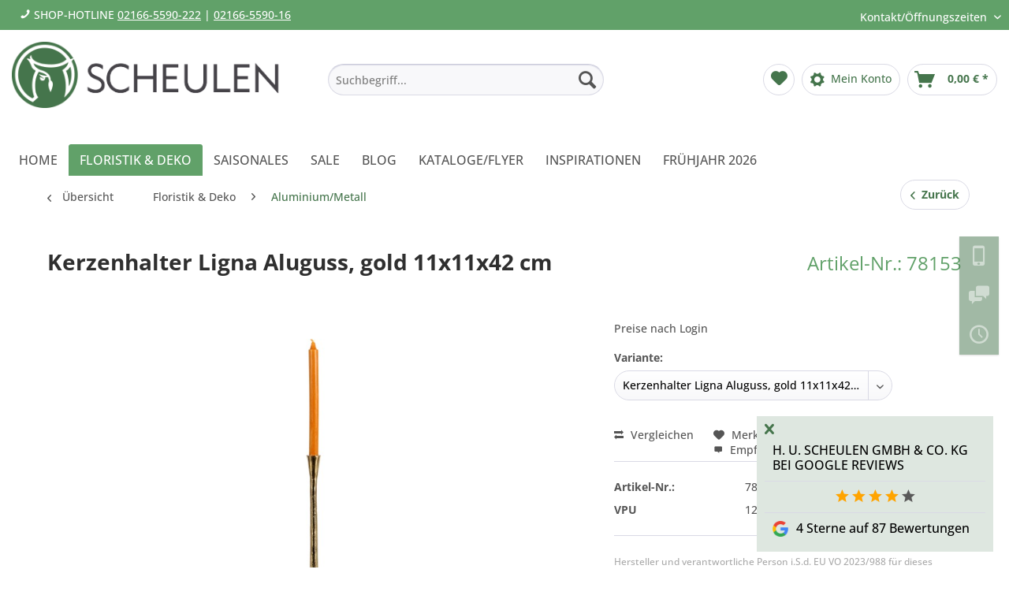

--- FILE ---
content_type: text/html; charset=UTF-8
request_url: https://www.scheulen.de/floristik-deko/aluminiummetall/5615/kerzenhalter-ligna-aluguss-gold-11x11x42-cm
body_size: 20701
content:
<!DOCTYPE html> <html class="no-js" lang="de" itemscope="itemscope" itemtype="https://schema.org/WebPage"> <head> <meta charset="utf-8"> <meta name="author" content="" /> <meta name="robots" content="index,follow" /> <meta name="revisit-after" content="15 days" /> <meta name="keywords" content="" /> <meta name="description" content="" /> <meta property="og:type" content="product" /> <meta property="og:site_name" content="Scheulen - Floristik, Deko und Kunstgewerbe" /> <meta property="og:url" content="https://www.scheulen.de/floristik-deko/aluminiummetall/5615/kerzenhalter-ligna-aluguss-gold-11x11x42-cm" /> <meta property="og:title" content="Kerzenhalter Ligna Aluguss, gold 11x11x42 cm" /> <meta property="og:description" content="Jetzt entdecken: Kerzenhalter Ligna Aluguss, gold 11x11x42 cm - auf Scheulen.de" /> <meta property="og:image" content="https://www.scheulen.de/media/image/59/08/59/20200625_220354_78153.jpg" /> <meta property="product:brand" content="Scheulen" /> <meta property="product:price" content="" /> <meta property="product:product_link" content="https://www.scheulen.de/floristik-deko/aluminiummetall/5615/kerzenhalter-ligna-aluguss-gold-11x11x42-cm" /> <meta name="twitter:card" content="product" /> <meta name="twitter:site" content="Scheulen - Floristik, Deko und Kunstgewerbe" /> <meta name="twitter:title" content="Kerzenhalter Ligna Aluguss, gold 11x11x42 cm" /> <meta name="twitter:description" content="" /> <meta name="twitter:image" content="https://www.scheulen.de/media/image/59/08/59/20200625_220354_78153.jpg" /> <meta itemprop="copyrightHolder" content="Scheulen - Floristik, Deko und Kunstgewerbe" /> <meta itemprop="copyrightYear" content="2014" /> <meta itemprop="isFamilyFriendly" content="True" /> <meta itemprop="image" content="https://www.scheulen.de/media/image/59/59/68/scheulen_logo_quer.png" /> <meta name="viewport" content="width=device-width, initial-scale=1.0"> <meta name="mobile-web-app-capable" content="yes"> <meta name="apple-mobile-web-app-title" content="Scheulen - Floristik, Deko und Kunstgewerbe"> <meta name="apple-mobile-web-app-capable" content="yes"> <meta name="apple-mobile-web-app-status-bar-style" content="default"> <link rel="apple-touch-icon-precomposed" href="https://www.scheulen.de/media/image/0c/b8/ab/schulen-logoplain-180x180.png"> <link rel="shortcut icon" href="https://www.scheulen.de/media/unknown/b0/f6/1f/schulen-logoplain-64x64.ico"> <meta name="msapplication-navbutton-color" content="#45754c" /> <meta name="application-name" content="Scheulen - Floristik, Deko und Kunstgewerbe" /> <meta name="msapplication-starturl" content="https://www.scheulen.de/" /> <meta name="msapplication-window" content="width=1024;height=768" /> <meta name="msapplication-TileImage" content="https://www.scheulen.de/media/image/4a/31/9e/schulen-logoplain-150x150.png"> <meta name="msapplication-TileColor" content="#45754c"> <meta name="theme-color" content="#45754c" /> <link rel="canonical" href="https://www.scheulen.de/floristik-deko/aluminiummetall/5615/kerzenhalter-ligna-aluguss-gold-11x11x42-cm" /> <title itemprop="name">Kerzenhalter Ligna Aluguss, gold 11x11x42 cm | Aluminium/Metall | Floristik & Deko | Scheulen - Floristik, Deko und Kunstgewerbe</title> <link href="/web/cache/1764859856_ff4eb44f71b935b86bcbd6f83480e5e6.css" media="all" rel="stylesheet" type="text/css" />   <script type="text/javascript">
var _paq = window._paq || [];
/* tracker methods like "setCustomDimension" should be called before "trackPageView" */
_paq.push(['trackPageView']);
_paq.push(['enableLinkTracking']);
(function() {
var u="https://analytics.minkenberg.de/";
_paq.push(['setTrackerUrl', u+'matomo.php']);
_paq.push(['setSiteId', '22']);
var d=document, g=d.createElement('script'), s=d.getElementsByTagName('script')[0];
g.type='text/javascript'; g.async=true; g.defer=true; g.src=u+'matomo.js'; s.parentNode.insertBefore(g,s);
})();
</script>  </head> <body class="is--ctl-detail is--act-index" > <div class="page-wrap"> <noscript class="noscript-main"> <div class="alert is--warning"> <div class="alert--icon"> <i class="icon--element icon--warning"></i> </div> <div class="alert--content"> Um Scheulen&#x20;-&#x20;Floristik,&#x20;Deko&#x20;und&#x20;Kunstgewerbe in vollem Umfang nutzen zu k&ouml;nnen, empfehlen wir Ihnen Javascript in Ihrem Browser zu aktiveren. </div> </div> </noscript> <header class="header-main"> <div class="top-bar"> <div class="container block-group"> <i class="icon--phone"></i> <span class="hotline">SHOP-HOTLINE <a href="tel:004921665590222">02166-5590-222</a> | <a href="tel:02166559016">02166-5590-16</a></span> <nav class="top-bar--navigation block" role="menubar">   <div class="navigation--entry entry--compare is--hidden" role="menuitem" aria-haspopup="true" data-drop-down-menu="true">   </div> <div class="navigation--entry entry--service has--drop-down" role="menuitem" aria-haspopup="true" data-drop-down-menu="true"> <i class="icon--service"></i> Kontakt/Öffnungszeiten <ul class="service--list is--rounded" role="menu"> <li class="service--entry" role="menuitem"> <a class="service--link" href="/account" title="Händler-Login" > Händler-Login </a> </li> <li class="service--entry" role="menuitem"> <a class="service--link" href="https://www.scheulen.de/unsere-verkaufsstellen" title="Unsere Verkaufsstellen" > Unsere Verkaufsstellen </a> </li> <li class="service--entry" role="menuitem"> <a class="service--link" href="/account#hide-registration" title="Neukundenantrag" > Neukundenantrag </a> </li> <li class="service--entry" role="menuitem"> <a class="service--link" href="https://www.scheulen.de/termine" title="Termine" target="_parent"> Termine </a> </li> <li class="service--entry" role="menuitem"> <a class="service--link" href="https://www.scheulen.de/kontaktformular" title="Kontaktformular" target="_self"> Kontaktformular </a> </li> <li class="service--entry" role="menuitem"> <a class="service--link" href="https://www.scheulen.de/telefondurchwahlen" title="Telefondurchwahlen" > Telefondurchwahlen </a> </li> </ul> </div> </nav> </div> </div> <div class="container header--navigation"> <div class="logo-main block-group" role="banner"> <div class="logo--shop block"> <a class="logo--link" href="https://www.scheulen.de/" title="Scheulen - Floristik, Deko und Kunstgewerbe - zur Startseite wechseln"> <picture> <source srcset="https://www.scheulen.de/media/image/59/59/68/scheulen_logo_quer.png" media="(min-width: 78.75em)"> <source srcset="https://www.scheulen.de/media/image/59/59/68/scheulen_logo_quer.png" media="(min-width: 64em)"> <source srcset="https://www.scheulen.de/media/image/59/59/68/scheulen_logo_quer.png" media="(min-width: 48em)"> <img srcset="https://www.scheulen.de/media/image/59/59/68/scheulen_logo_quer.png" alt="Scheulen - Floristik, Deko und Kunstgewerbe - zur Startseite wechseln" /> </picture> </a> </div> </div> <nav class="shop--navigation block-group"> <ul class="navigation--list block-group" role="menubar"> <li class="navigation--entry entry--menu-left" role="menuitem"> <a class="entry--link entry--trigger btn is--icon-left" href="#offcanvas--left" data-offcanvas="true" data-offCanvasSelector=".sidebar-main" aria-label="Menü"> <i class="icon--menu"></i> Menü </a> </li> <li class="navigation--entry entry--search" role="menuitem" data-search="true" aria-haspopup="true" data-minLength="2"> <a class="btn entry--link entry--trigger" href="#show-hide--search" title="Suche anzeigen / schließen" aria-label="Suche anzeigen / schließen"> <i class="icon--search"></i> <span class="search--display">Suchen</span> </a> <form action="/search" method="get" class="main-search--form"> <input type="search" name="sSearch" class="main-search--field" autocomplete="off" autocapitalize="off" placeholder="Suchbegriff..." maxlength="30" /> <button type="submit" class="main-search--button"> <i class="icon--search"></i> <span class="main-search--text">Suchen</span> </button> <div class="form--ajax-loader">&nbsp;</div> </form> <div class="main-search--results"></div> </li>  <li class="navigation--entry entry--notepad" role="menuitem"> <a href="https://www.scheulen.de/note" title="Merkzettel" aria-label="Merkzettel" class="btn"> <i class="icon--heart"></i> </a> </li> <li class="navigation--entry entry--account with-slt" role="menuitem" data-offcanvas="true" data-offCanvasSelector=".account--dropdown-navigation"> <a href="https://www.scheulen.de/account" title="Mein Konto" aria-label="Mein Konto" class="btn is--icon-left entry--link account--link"> <i class="icon--account"></i> <span class="account--display"> Mein Konto </span> </a> <div class="account--dropdown-navigation"> <div class="navigation--smartphone"> <div class="entry--close-off-canvas"> <a href="#close-account-menu" class="account--close-off-canvas" title="Menü schließen" aria-label="Menü schließen"> Menü schließen <i class="icon--arrow-right"></i> </a> </div> </div> <div class="account--menu is--rounded is--personalized"> <span class="navigation--headline"> Mein Konto </span> <div class="account--menu-container"> <ul class="sidebar--navigation navigation--list is--level0 show--active-items"> <li class="navigation--entry"> <span class="navigation--signin"> <a href="https://www.scheulen.de/account#hide-registration" class="blocked--link btn is--primary navigation--signin-btn" data-collapseTarget="#registration" data-action="close"> Anmelden </a> </span> </li> <li class="navigation--entry"> <a href="https://www.scheulen.de/account" title="Übersicht" class="navigation--link"> Übersicht </a> </li> <li class="navigation--entry"> <a href="https://www.scheulen.de/account/orders" title="Bestellungen" class="navigation--link" rel="nofollow"> Bestellungen </a> </li> <li class="navigation--entry"> <a href="https://www.scheulen.de/note" title="Merkzettel" class="navigation--link" rel="nofollow"> Merkzettel </a> </li> </ul> </div> </div> </div> </li> <li class="navigation--entry entry--cart" role="menuitem"> <a class="btn is--icon-left cart--link" href="https://www.scheulen.de/checkout/cart" title="Warenkorb" aria-label="Warenkorb"> <span class="cart--display"> Warenkorb </span> <span class="badge is--primary is--minimal cart--quantity is--hidden">0</span> <i class="icon--basket"></i> <span class="cart--amount"> 0,00&nbsp;&euro; * </span> </a> <div class="ajax-loader">&nbsp;</div> </li>  </ul> </nav> <div class="container--ajax-cart" data-collapse-cart="true" data-displayMode="offcanvas"></div> </div> </header> <nav class="navigation-main"> <div class="container" data-menu-scroller="true" data-listSelector=".navigation--list.container" data-viewPortSelector=".navigation--list-wrapper"> <div class="navigation--list-wrapper"> <ul class="navigation--list container" role="menubar" itemscope="itemscope" itemtype="https://schema.org/SiteNavigationElement"> <li class="navigation--entry is--home" role="menuitem"><a class="navigation--link is--first" href="https://www.scheulen.de/" title="Home" aria-label="Home" itemprop="url"><span itemprop="name">Home</span></a></li><li class="navigation--entry is--active" role="menuitem"><a class="navigation--link is--active" href="https://www.scheulen.de/floristik-deko/" title="Floristik & Deko" aria-label="Floristik & Deko" itemprop="url"><span itemprop="name">Floristik & Deko</span></a></li><li class="navigation--entry" role="menuitem"><a class="navigation--link" href="https://www.scheulen.de/saisonales/" title="Saisonales" aria-label="Saisonales" itemprop="url"><span itemprop="name">Saisonales</span></a></li><li class="navigation--entry" role="menuitem"><a class="navigation--link" href="https://www.scheulen.de/sale/" title="Sale" aria-label="Sale" itemprop="url"><span itemprop="name">Sale</span></a></li><li class="navigation--entry" role="menuitem"><a class="navigation--link" href="https://www.scheulen.de/blog/" title="Blog" aria-label="Blog" itemprop="url"><span itemprop="name">Blog</span></a></li><li class="navigation--entry" role="menuitem"><a class="navigation--link" href="https://www.scheulen.de/katalogeflyer/" title="Kataloge/Flyer" aria-label="Kataloge/Flyer" itemprop="url"><span itemprop="name">Kataloge/Flyer</span></a></li><li class="navigation--entry" role="menuitem"><a class="navigation--link" href="https://www.scheulen.de/inspirationen/" title="Inspirationen" aria-label="Inspirationen" itemprop="url"><span itemprop="name">Inspirationen</span></a></li><li class="navigation--entry" role="menuitem"><a class="navigation--link" href="https://www.scheulen.de/fruehjahr-2026/" title="Frühjahr 2026" aria-label="Frühjahr 2026" itemprop="url"><span itemprop="name">Frühjahr 2026</span></a></li> </ul> </div> <div class="advanced-menu" data-advanced-menu="true" data-hoverDelay="250"> <div class="menu--container"> <div class="button-container"> <a href="https://www.scheulen.de/floristik-deko/" class="button--category" aria-label="Zur Kategorie Floristik &amp; Deko" title="Zur Kategorie Floristik &amp; Deko"> <i class="icon--arrow-right"></i> Zur Kategorie Floristik & Deko </a> <span class="button--close"> <i class="icon--cross"></i> </span> </div> <div class="content--wrapper has--content"> <ul class="menu--list menu--level-0 columns--4" style="width: 100%;"> <li class="menu--list-item item--level-0" style="width: 100%"> <a href="https://www.scheulen.de/floristik-deko/floristenbedarf/" class="menu--list-item-link" aria-label="Floristenbedarf" title="Floristenbedarf">Floristenbedarf</a> <ul class="menu--list menu--level-1 columns--4"> <li class="menu--list-item item--level-1"> <a href="https://www.scheulen.de/floristik-deko/floristenbedarf/binderei/" class="menu--list-item-link" aria-label="Binderei" title="Binderei">Binderei</a> </li> <li class="menu--list-item item--level-1"> <a href="https://www.scheulen.de/floristik-deko/floristenbedarf/duenger-und-pflanzenschutz/" class="menu--list-item-link" aria-label="Dünger und Pflanzenschutz" title="Dünger und Pflanzenschutz">Dünger und Pflanzenschutz</a> </li> <li class="menu--list-item item--level-1"> <a href="https://www.scheulen.de/floristik-deko/floristenbedarf/papier-und-folie/" class="menu--list-item-link" aria-label="Papier und Folie" title="Papier und Folie">Papier und Folie</a> </li> <li class="menu--list-item item--level-1"> <a href="https://www.scheulen.de/floristik-deko/floristenbedarf/kunststoff-vasen-schalen-und-untersetzer/" class="menu--list-item-link" aria-label="Kunststoff-Vasen, Schalen und Untersetzer" title="Kunststoff-Vasen, Schalen und Untersetzer">Kunststoff-Vasen, Schalen und Untersetzer</a> </li> <li class="menu--list-item item--level-1"> <a href="https://www.scheulen.de/floristik-deko/floristenbedarf/steckschaum/" class="menu--list-item-link" aria-label="Steckschaum" title="Steckschaum">Steckschaum</a> </li> <li class="menu--list-item item--level-1"> <a href="https://www.scheulen.de/floristik-deko/floristenbedarf/draht/" class="menu--list-item-link" aria-label="Draht" title="Draht">Draht</a> </li> <li class="menu--list-item item--level-1"> <a href="https://www.scheulen.de/floristik-deko/floristenbedarf/styroporunterlagen/" class="menu--list-item-link" aria-label="Styroporunterlagen" title="Styroporunterlagen">Styroporunterlagen</a> </li> <li class="menu--list-item item--level-1"> <a href="https://www.scheulen.de/floristik-deko/floristenbedarf/werkzeuge-floristikzubehoer/" class="menu--list-item-link" aria-label="Werkzeuge &amp; Floristikzubehör" title="Werkzeuge &amp; Floristikzubehör">Werkzeuge & Floristikzubehör</a> </li> <li class="menu--list-item item--level-1"> <a href="https://www.scheulen.de/floristik-deko/floristenbedarf/farbsand-und-granulat/" class="menu--list-item-link" aria-label="Farbsand und Granulat" title="Farbsand und Granulat">Farbsand und Granulat</a> </li> </ul> </li> <li class="menu--list-item item--level-0" style="width: 100%"> <a href="https://www.scheulen.de/floristik-deko/toepfe-vasen-gefaesse/" class="menu--list-item-link" aria-label="Töpfe, Vasen, Gefäße" title="Töpfe, Vasen, Gefäße">Töpfe, Vasen, Gefäße</a> <ul class="menu--list menu--level-1 columns--4"> <li class="menu--list-item item--level-1"> <a href="https://www.scheulen.de/floristik-deko/toepfe-vasen-gefaesse/keramik/" class="menu--list-item-link" aria-label="Keramik" title="Keramik">Keramik</a> </li> <li class="menu--list-item item--level-1"> <a href="https://www.scheulen.de/floristik-deko/toepfe-vasen-gefaesse/terracotta/" class="menu--list-item-link" aria-label="Terracotta" title="Terracotta">Terracotta</a> </li> <li class="menu--list-item item--level-1"> <a href="https://www.scheulen.de/floristik-deko/toepfe-vasen-gefaesse/polystoneoutdoorgefaesse/" class="menu--list-item-link" aria-label="Polystone/Outdoorgefäße" title="Polystone/Outdoorgefäße">Polystone/Outdoorgefäße</a> </li> <li class="menu--list-item item--level-1"> <a href="https://www.scheulen.de/floristik-deko/toepfe-vasen-gefaesse/kunststoff/" class="menu--list-item-link" aria-label="Kunststoff" title="Kunststoff">Kunststoff</a> </li> <li class="menu--list-item item--level-1"> <a href="https://www.scheulen.de/floristik-deko/toepfe-vasen-gefaesse/metallzinkgefaesse/" class="menu--list-item-link" aria-label="Metall/Zinkgefässe" title="Metall/Zinkgefässe">Metall/Zinkgefässe</a> </li> <li class="menu--list-item item--level-1"> <a href="https://www.scheulen.de/floristik-deko/toepfe-vasen-gefaesse/korbwaren-weide-rattan/" class="menu--list-item-link" aria-label="Korbwaren, Weide, Rattan" title="Korbwaren, Weide, Rattan">Korbwaren, Weide, Rattan</a> </li> <li class="menu--list-item item--level-1"> <a href="https://www.scheulen.de/floristik-deko/toepfe-vasen-gefaesse/salimsisalmoospflanzer/" class="menu--list-item-link" aria-label="Salim/Sisal/Moospflanzer" title="Salim/Sisal/Moospflanzer">Salim/Sisal/Moospflanzer</a> </li> </ul> </li> <li class="menu--list-item item--level-0" style="width: 100%"> <a href="https://www.scheulen.de/floristik-deko/funkelndes-glas/" class="menu--list-item-link" aria-label="Funkelndes Glas" title="Funkelndes Glas">Funkelndes Glas</a> <ul class="menu--list menu--level-1 columns--4"> <li class="menu--list-item item--level-1"> <a href="https://www.scheulen.de/floristik-deko/funkelndes-glas/buntes-glas/" class="menu--list-item-link" aria-label="Buntes Glas" title="Buntes Glas">Buntes Glas</a> </li> <li class="menu--list-item item--level-1"> <a href="https://www.scheulen.de/floristik-deko/funkelndes-glas/klares-glas/" class="menu--list-item-link" aria-label="Klares Glas" title="Klares Glas">Klares Glas</a> </li> </ul> </li> <li class="menu--list-item item--level-0" style="width: 100%"> <a href="https://www.scheulen.de/floristik-deko/naturprodukte/" class="menu--list-item-link" aria-label="Naturprodukte" title="Naturprodukte">Naturprodukte</a> <ul class="menu--list menu--level-1 columns--4"> <li class="menu--list-item item--level-1"> <a href="https://www.scheulen.de/floristik-deko/naturprodukte/exoten/" class="menu--list-item-link" aria-label="Exoten" title="Exoten">Exoten</a> </li> <li class="menu--list-item item--level-1"> <a href="https://www.scheulen.de/floristik-deko/naturprodukte/zapfen/" class="menu--list-item-link" aria-label="Zapfen" title="Zapfen">Zapfen</a> </li> <li class="menu--list-item item--level-1"> <a href="https://www.scheulen.de/floristik-deko/naturprodukte/naturmaterial-sisal-bast-moos/" class="menu--list-item-link" aria-label="Naturmaterial, Sisal,Bast, Moos" title="Naturmaterial, Sisal,Bast, Moos">Naturmaterial, Sisal,Bast, Moos</a> </li> <li class="menu--list-item item--level-1"> <a href="https://www.scheulen.de/floristik-deko/naturprodukte/holz-pflanzer-boxen-tabletts/" class="menu--list-item-link" aria-label="Holz-/ Pflanzer, Boxen &amp;Tabletts" title="Holz-/ Pflanzer, Boxen &amp;Tabletts">Holz-/ Pflanzer, Boxen &Tabletts</a> </li> <li class="menu--list-item item--level-1"> <a href="https://www.scheulen.de/floristik-deko/naturprodukte/kraenze/" class="menu--list-item-link" aria-label="Kränze" title="Kränze">Kränze</a> </li> <li class="menu--list-item item--level-1"> <a href="https://www.scheulen.de/floristik-deko/naturprodukte/trockenblumen/" class="menu--list-item-link" aria-label="Trockenblumen" title="Trockenblumen">Trockenblumen</a> </li> </ul> </li> <li class="menu--list-item item--level-0" style="width: 100%"> <a href="https://www.scheulen.de/floristik-deko/licht-und-beleuchtung/" class="menu--list-item-link" aria-label="Licht und Beleuchtung" title="Licht und Beleuchtung">Licht und Beleuchtung</a> <ul class="menu--list menu--level-1 columns--4"> <li class="menu--list-item item--level-1"> <a href="https://www.scheulen.de/floristik-deko/licht-und-beleuchtung/kerzen/" class="menu--list-item-link" aria-label="Kerzen " title="Kerzen ">Kerzen </a> </li> <li class="menu--list-item item--level-1"> <a href="https://www.scheulen.de/floristik-deko/licht-und-beleuchtung/laternen-und-windlichter/" class="menu--list-item-link" aria-label="Laternen und Windlichter" title="Laternen und Windlichter">Laternen und Windlichter</a> </li> <li class="menu--list-item item--level-1"> <a href="https://www.scheulen.de/floristik-deko/licht-und-beleuchtung/lampen-lichtobjekte-led/" class="menu--list-item-link" aria-label="Lampen, Lichtobjekte, LED" title="Lampen, Lichtobjekte, LED">Lampen, Lichtobjekte, LED</a> </li> </ul> </li> <li class="menu--list-item item--level-0" style="width: 100%"> <a href="https://www.scheulen.de/floristik-deko/dekoband-stoff-und-textilien/" class="menu--list-item-link" aria-label="Dekoband, Stoff und Textilien" title="Dekoband, Stoff und Textilien">Dekoband, Stoff und Textilien</a> <ul class="menu--list menu--level-1 columns--4"> <li class="menu--list-item item--level-1"> <a href="https://www.scheulen.de/floristik-deko/dekoband-stoff-und-textilien/dekoband/" class="menu--list-item-link" aria-label="Dekoband" title="Dekoband">Dekoband</a> </li> <li class="menu--list-item item--level-1"> <a href="https://www.scheulen.de/floristik-deko/dekoband-stoff-und-textilien/dekostoff-und-textilien/" class="menu--list-item-link" aria-label="Dekostoff und Textilien" title="Dekostoff und Textilien">Dekostoff und Textilien</a> </li> <li class="menu--list-item item--level-1"> <a href="https://www.scheulen.de/floristik-deko/dekoband-stoff-und-textilien/lehner-stylit/" class="menu--list-item-link" aria-label="Lehner Stylit" title="Lehner Stylit">Lehner Stylit</a> </li> </ul> </li> <li class="menu--list-item item--level-0" style="width: 100%"> <a href="https://www.scheulen.de/floristik-deko/naturgetreue-pflanzen/" class="menu--list-item-link" aria-label="Naturgetreue Pflanzen" title="Naturgetreue Pflanzen">Naturgetreue Pflanzen</a> <ul class="menu--list menu--level-1 columns--4"> <li class="menu--list-item item--level-1"> <a href="https://www.scheulen.de/floristik-deko/naturgetreue-pflanzen/seidenblumen/" class="menu--list-item-link" aria-label="Seidenblumen" title="Seidenblumen">Seidenblumen</a> </li> <li class="menu--list-item item--level-1"> <a href="https://www.scheulen.de/floristik-deko/naturgetreue-pflanzen/seidenpflanzen/" class="menu--list-item-link" aria-label="Seidenpflanzen" title="Seidenpflanzen">Seidenpflanzen</a> </li> </ul> </li> <li class="menu--list-item item--level-0" style="width: 100%"> <a href="https://www.scheulen.de/floristik-deko/kleinmoebel/" class="menu--list-item-link" aria-label="Kleinmöbel" title="Kleinmöbel">Kleinmöbel</a> </li> <li class="menu--list-item item--level-0" style="width: 100%"> <a href="https://www.scheulen.de/floristik-deko/aluminiummetall/" class="menu--list-item-link" aria-label="Aluminium/Metall" title="Aluminium/Metall">Aluminium/Metall</a> </li> <li class="menu--list-item item--level-0" style="width: 100%"> <a href="https://www.scheulen.de/floristik-deko/raumduft-wellness/" class="menu--list-item-link" aria-label="Raumduft &amp; Wellness" title="Raumduft &amp; Wellness">Raumduft & Wellness</a> </li> <li class="menu--list-item item--level-0" style="width: 100%"> <a href="https://www.scheulen.de/floristik-deko/aufstellerschriftzuege/" class="menu--list-item-link" aria-label="Aufsteller/Schriftzüge" title="Aufsteller/Schriftzüge">Aufsteller/Schriftzüge</a> </li> <li class="menu--list-item item--level-0" style="width: 100%"> <a href="https://www.scheulen.de/floristik-deko/dekorsteckertopfstecker/" class="menu--list-item-link" aria-label="Dekorstecker/Topfstecker" title="Dekorstecker/Topfstecker">Dekorstecker/Topfstecker</a> </li> </ul> </div> </div> <div class="menu--container"> <div class="button-container"> <a href="https://www.scheulen.de/saisonales/" class="button--category" aria-label="Zur Kategorie Saisonales" title="Zur Kategorie Saisonales"> <i class="icon--arrow-right"></i> Zur Kategorie Saisonales </a> <span class="button--close"> <i class="icon--cross"></i> </span> </div> <div class="content--wrapper has--content"> <ul class="menu--list menu--level-0 columns--4" style="width: 100%;"> <li class="menu--list-item item--level-0" style="width: 100%"> <a href="https://www.scheulen.de/saisonales/frohes-osterfest/" class="menu--list-item-link" aria-label="Frohes Osterfest " title="Frohes Osterfest ">Frohes Osterfest </a> </li> <li class="menu--list-item item--level-0" style="width: 100%"> <a href="https://www.scheulen.de/saisonales/jecker-karneval/" class="menu--list-item-link" aria-label="Jecker Karneval" title="Jecker Karneval">Jecker Karneval</a> </li> <li class="menu--list-item item--level-0" style="width: 100%"> <a href="https://www.scheulen.de/saisonales/fruehjahr/" class="menu--list-item-link" aria-label="Frühjahr" title="Frühjahr">Frühjahr</a> <ul class="menu--list menu--level-1 columns--4"> <li class="menu--list-item item--level-1"> <a href="https://www.scheulen.de/saisonales/fruehjahr/korbwaren/" class="menu--list-item-link" aria-label="Korbwaren" title="Korbwaren">Korbwaren</a> </li> <li class="menu--list-item item--level-1"> <a href="https://www.scheulen.de/saisonales/fruehjahr/schoenes-fuer-fruehling/" class="menu--list-item-link" aria-label="Schönes für Frühling" title="Schönes für Frühling">Schönes für Frühling</a> </li> <li class="menu--list-item item--level-1"> <a href="https://www.scheulen.de/saisonales/fruehjahr/aufstellerschriftzuege/" class="menu--list-item-link" aria-label="Aufsteller/Schriftzüge" title="Aufsteller/Schriftzüge">Aufsteller/Schriftzüge</a> </li> <li class="menu--list-item item--level-1"> <a href="https://www.scheulen.de/saisonales/fruehjahr/fruehjahrs-figuren/" class="menu--list-item-link" aria-label="Frühjahrs Figuren" title="Frühjahrs Figuren">Frühjahrs Figuren</a> </li> <li class="menu--list-item item--level-1"> <a href="https://www.scheulen.de/saisonales/fruehjahr/metallzinkgefaesse/" class="menu--list-item-link" aria-label="Metall/Zinkgefässe" title="Metall/Zinkgefässe">Metall/Zinkgefässe</a> </li> <li class="menu--list-item item--level-1"> <a href="https://www.scheulen.de/saisonales/fruehjahr/gartenaccessoires/" class="menu--list-item-link" aria-label="Gartenaccessoires" title="Gartenaccessoires">Gartenaccessoires</a> </li> <li class="menu--list-item item--level-1"> <a href="https://www.scheulen.de/saisonales/fruehjahr/streu-deko-clips/" class="menu--list-item-link" aria-label="Streu-Deko &amp; Clips" title="Streu-Deko &amp; Clips">Streu-Deko & Clips</a> </li> <li class="menu--list-item item--level-1"> <a href="https://www.scheulen.de/saisonales/fruehjahr/dekorsteckertopfstecker/" class="menu--list-item-link" aria-label="Dekorstecker/Topfstecker" title="Dekorstecker/Topfstecker">Dekorstecker/Topfstecker</a> </li> <li class="menu--list-item item--level-1"> <a href="https://www.scheulen.de/saisonales/fruehjahr/wandbilderkunstdrucke/" class="menu--list-item-link" aria-label="Wandbilder/Kunstdrucke" title="Wandbilder/Kunstdrucke">Wandbilder/Kunstdrucke</a> </li> <li class="menu--list-item item--level-1"> <a href="https://www.scheulen.de/saisonales/fruehjahr/papier-pflanz-taschen/" class="menu--list-item-link" aria-label="Papier-Pflanz-Taschen" title="Papier-Pflanz-Taschen">Papier-Pflanz-Taschen</a> </li> <li class="menu--list-item item--level-1"> <a href="https://www.scheulen.de/saisonales/fruehjahr/maritime-deko/" class="menu--list-item-link" aria-label="Maritime Deko" title="Maritime Deko">Maritime Deko</a> </li> <li class="menu--list-item item--level-1"> <a href="https://www.scheulen.de/saisonales/fruehjahr/laternen-und-windlichter/" class="menu--list-item-link" aria-label="Laternen und Windlichter" title="Laternen und Windlichter">Laternen und Windlichter</a> </li> <li class="menu--list-item item--level-1"> <a href="https://www.scheulen.de/saisonales/fruehjahr/holz-pflanzer-boxen-tabletts/" class="menu--list-item-link" aria-label="Holz-/Pflanzer, Boxen&amp;Tabletts" title="Holz-/Pflanzer, Boxen&amp;Tabletts">Holz-/Pflanzer, Boxen&Tabletts</a> </li> <li class="menu--list-item item--level-1"> <a href="https://www.scheulen.de/saisonales/fruehjahr/buntes-glas/" class="menu--list-item-link" aria-label="Buntes Glas" title="Buntes Glas">Buntes Glas</a> </li> <li class="menu--list-item item--level-1"> <a href="https://www.scheulen.de/saisonales/fruehjahr/keramik/" class="menu--list-item-link" aria-label="Keramik" title="Keramik">Keramik</a> </li> </ul> </li> <li class="menu--list-item item--level-0" style="width: 100%"> <a href="https://www.scheulen.de/saisonales/hochzeit-familienfeste/" class="menu--list-item-link" aria-label="Hochzeit &amp; Familienfeste" title="Hochzeit &amp; Familienfeste">Hochzeit & Familienfeste</a> </li> <li class="menu--list-item item--level-0" style="width: 100%"> <a href="https://www.scheulen.de/saisonales/fuer-die-liebstenmuttertagvalentinstag/" class="menu--list-item-link" aria-label="Für die Liebsten/Muttertag/Valentinstag" title="Für die Liebsten/Muttertag/Valentinstag">Für die Liebsten/Muttertag/Valentinstag</a> </li> <li class="menu--list-item item--level-0" style="width: 100%"> <a href="https://www.scheulen.de/saisonales/trauer-allerheiligen/" class="menu--list-item-link" aria-label="Trauer, Allerheiligen" title="Trauer, Allerheiligen">Trauer, Allerheiligen</a> <ul class="menu--list menu--level-1 columns--4"> <li class="menu--list-item item--level-1"> <a href="https://www.scheulen.de/saisonales/trauer-allerheiligen/salimsisalmoospflanzer/" class="menu--list-item-link" aria-label="Salim/Sisal/Moospflanzer" title="Salim/Sisal/Moospflanzer">Salim/Sisal/Moospflanzer</a> </li> <li class="menu--list-item item--level-1"> <a href="https://www.scheulen.de/saisonales/trauer-allerheiligen/grablichter-und-vasen/" class="menu--list-item-link" aria-label="Grablichter und Vasen" title="Grablichter und Vasen">Grablichter und Vasen</a> </li> <li class="menu--list-item item--level-1"> <a href="https://www.scheulen.de/saisonales/trauer-allerheiligen/kranzband-und-trauer/" class="menu--list-item-link" aria-label="Kranzband und Trauer" title="Kranzband und Trauer">Kranzband und Trauer</a> </li> <li class="menu--list-item item--level-1"> <a href="https://www.scheulen.de/saisonales/trauer-allerheiligen/trauerdeko/" class="menu--list-item-link" aria-label="Trauerdeko" title="Trauerdeko">Trauerdeko</a> </li> <li class="menu--list-item item--level-1"> <a href="https://www.scheulen.de/saisonales/trauer-allerheiligen/exoten/" class="menu--list-item-link" aria-label="Exoten" title="Exoten">Exoten</a> </li> <li class="menu--list-item item--level-1"> <a href="https://www.scheulen.de/saisonales/trauer-allerheiligen/naturmaterial/" class="menu--list-item-link" aria-label="Naturmaterial" title="Naturmaterial">Naturmaterial</a> </li> </ul> </li> </ul> </div> </div> <div class="menu--container"> <div class="button-container"> <a href="https://www.scheulen.de/sale/" class="button--category" aria-label="Zur Kategorie Sale" title="Zur Kategorie Sale"> <i class="icon--arrow-right"></i> Zur Kategorie Sale </a> <span class="button--close"> <i class="icon--cross"></i> </span> </div> <div class="content--wrapper has--teaser"> <div class="menu--teaser" style="width: 100%;"> <a href="https://www.scheulen.de/sale/" aria-label="Zur Kategorie Sale" title="Zur Kategorie Sale" class="teaser--image" style="background-image: url(https://www.scheulen.de/media/image/92/2d/8f/Sale_1.jpg);"></a> <div class="teaser--headline">Sale</div> <div class="teaser--text"> Hier finden Sie unsere Dekoartikel zu Sonderpreisen. Dekovasen Windlichter und viele weitere Dekoartikel finden Sie hier im Bereich Sale. Dekoartikel zu günstigen Preisen in unserem Online-Shop. <a class="teaser--text-link" href="https://www.scheulen.de/sale/" aria-label="mehr erfahren" title="mehr erfahren"> mehr erfahren </a> </div> </div> </div> </div> <div class="menu--container"> <div class="button-container"> <a href="https://www.scheulen.de/blog/" class="button--category" aria-label="Zur Kategorie Blog" title="Zur Kategorie Blog"> <i class="icon--arrow-right"></i> Zur Kategorie Blog </a> <span class="button--close"> <i class="icon--cross"></i> </span> </div> </div> <div class="menu--container"> <div class="button-container"> <a href="https://www.scheulen.de/katalogeflyer/" class="button--category" aria-label="Zur Kategorie Kataloge/Flyer" title="Zur Kategorie Kataloge/Flyer"> <i class="icon--arrow-right"></i> Zur Kategorie Kataloge/Flyer </a> <span class="button--close"> <i class="icon--cross"></i> </span> </div> </div> <div class="menu--container"> <div class="button-container"> <a href="https://www.scheulen.de/inspirationen/" class="button--category" aria-label="Zur Kategorie Inspirationen" title="Zur Kategorie Inspirationen"> <i class="icon--arrow-right"></i> Zur Kategorie Inspirationen </a> <span class="button--close"> <i class="icon--cross"></i> </span> </div> </div> <div class="menu--container"> <div class="button-container"> <a href="https://www.scheulen.de/fruehjahr-2026/" class="button--category" aria-label="Zur Kategorie Frühjahr 2026" title="Zur Kategorie Frühjahr 2026"> <i class="icon--arrow-right"></i> Zur Kategorie Frühjahr 2026 </a> <span class="button--close"> <i class="icon--cross"></i> </span> </div> <div class="content--wrapper has--teaser"> <div class="menu--teaser" style="width: 100%;"> <a href="https://www.scheulen.de/fruehjahr-2026/" aria-label="Zur Kategorie Frühjahr 2026" title="Zur Kategorie Frühjahr 2026" class="teaser--image" style="background-image: url(https://www.scheulen.de/media/image/f0/d0/6f/Zinkto-pfe.jpg);"></a> </div> </div> </div> </div> </div> </nav> <section class="content-main container block-group"> <nav class="content--breadcrumb block"> <a class="breadcrumb--button breadcrumb--link" href="https://www.scheulen.de/floristik-deko/aluminiummetall/" title="Übersicht"> <i class="icon--arrow-left"></i> <span class="breadcrumb--title">Übersicht</span> </a> <ul class="breadcrumb--list" role="menu" itemscope itemtype="https://schema.org/BreadcrumbList"> <li role="menuitem" class="breadcrumb--entry" itemprop="itemListElement" itemscope itemtype="https://schema.org/ListItem"> <a class="breadcrumb--link" href="https://www.scheulen.de/floristik-deko/" title="Floristik &amp; Deko" itemprop="item"> <link itemprop="url" href="https://www.scheulen.de/floristik-deko/" /> <span class="breadcrumb--title" itemprop="name">Floristik & Deko</span> </a> <meta itemprop="position" content="0" /> </li> <li role="none" class="breadcrumb--separator"> <i class="icon--arrow-right"></i> </li> <li role="menuitem" class="breadcrumb--entry is--active" itemprop="itemListElement" itemscope itemtype="https://schema.org/ListItem"> <a class="breadcrumb--link" href="https://www.scheulen.de/floristik-deko/aluminiummetall/" title="Aluminium/Metall" itemprop="item"> <link itemprop="url" href="https://www.scheulen.de/floristik-deko/aluminiummetall/" /> <span class="breadcrumb--title" itemprop="name">Aluminium/Metall</span> </a> <meta itemprop="position" content="1" /> </li> <li class="breadcrumb--entry" itemprop="itemListElement" itemscope="" itemtype="http://schema.org/ListItem" style="float: right;"> <a href="#" onclick="window.history.go(-1); return false;" class="btn is--primary"><i class="icon--arrow-left"></i>&nbsp;&nbsp;Zur&uuml;ck</a> </li> </ul> </nav> <nav class="product--navigation"> <a href="#" class="navigation--link link--prev"> <div class="link--prev-button"> <span class="link--prev-inner">Zurück</span> </div> <div class="image--wrapper"> <div class="image--container"></div> </div> </a> <a href="#" class="navigation--link link--next"> <div class="link--next-button"> <span class="link--next-inner">Vor</span> </div> <div class="image--wrapper"> <div class="image--container"></div> </div> </a> </nav> <div class="content-main--inner"> <aside class="sidebar-main off-canvas"> <div class="navigation--smartphone"> <ul class="navigation--list "> <li class="navigation--entry entry--close-off-canvas"> <a href="#close-categories-menu" title="Menü schließen" class="navigation--link"> Menü schließen <i class="icon--arrow-right"></i> </a> </li> </ul> <div class="mobile--switches">   </div> </div> <div class="sidebar--categories-wrapper" data-subcategory-nav="true" data-mainCategoryId="3" data-categoryId="230" data-fetchUrl="/widgets/listing/getCategory/categoryId/230"> <div class="categories--headline navigation--headline"> Kategorien </div> <div class="sidebar--categories-navigation"> <ul class="sidebar--navigation categories--navigation navigation--list is--drop-down is--level0 is--rounded" role="menu"> <li class="navigation--entry is--active has--sub-categories has--sub-children" role="menuitem"> <a class="navigation--link is--active has--sub-categories link--go-forward" href="https://www.scheulen.de/floristik-deko/" data-categoryId="185" data-fetchUrl="/widgets/listing/getCategory/categoryId/185" title="Floristik &amp; Deko" > Floristik & Deko <span class="is--icon-right"> <i class="icon--arrow-right"></i> </span> </a> <ul class="sidebar--navigation categories--navigation navigation--list is--level1 is--rounded" role="menu"> <li class="navigation--entry has--sub-children" role="menuitem"> <a class="navigation--link link--go-forward" href="https://www.scheulen.de/floristik-deko/floristenbedarf/" data-categoryId="115" data-fetchUrl="/widgets/listing/getCategory/categoryId/115" title="Floristenbedarf" > Floristenbedarf <span class="is--icon-right"> <i class="icon--arrow-right"></i> </span> </a> </li> <li class="navigation--entry has--sub-children" role="menuitem"> <a class="navigation--link link--go-forward" href="https://www.scheulen.de/floristik-deko/toepfe-vasen-gefaesse/" data-categoryId="143" data-fetchUrl="/widgets/listing/getCategory/categoryId/143" title="Töpfe, Vasen, Gefäße" > Töpfe, Vasen, Gefäße <span class="is--icon-right"> <i class="icon--arrow-right"></i> </span> </a> </li> <li class="navigation--entry has--sub-children" role="menuitem"> <a class="navigation--link link--go-forward" href="https://www.scheulen.de/floristik-deko/funkelndes-glas/" data-categoryId="156" data-fetchUrl="/widgets/listing/getCategory/categoryId/156" title="Funkelndes Glas" > Funkelndes Glas <span class="is--icon-right"> <i class="icon--arrow-right"></i> </span> </a> </li> <li class="navigation--entry has--sub-children" role="menuitem"> <a class="navigation--link link--go-forward" href="https://www.scheulen.de/floristik-deko/naturprodukte/" data-categoryId="161" data-fetchUrl="/widgets/listing/getCategory/categoryId/161" title="Naturprodukte" > Naturprodukte <span class="is--icon-right"> <i class="icon--arrow-right"></i> </span> </a> </li> <li class="navigation--entry has--sub-children" role="menuitem"> <a class="navigation--link link--go-forward" href="https://www.scheulen.de/floristik-deko/licht-und-beleuchtung/" data-categoryId="137" data-fetchUrl="/widgets/listing/getCategory/categoryId/137" title="Licht und Beleuchtung" > Licht und Beleuchtung <span class="is--icon-right"> <i class="icon--arrow-right"></i> </span> </a> </li> <li class="navigation--entry has--sub-children" role="menuitem"> <a class="navigation--link link--go-forward" href="https://www.scheulen.de/floristik-deko/dekoband-stoff-und-textilien/" data-categoryId="125" data-fetchUrl="/widgets/listing/getCategory/categoryId/125" title="Dekoband, Stoff und Textilien" > Dekoband, Stoff und Textilien <span class="is--icon-right"> <i class="icon--arrow-right"></i> </span> </a> </li> <li class="navigation--entry has--sub-children" role="menuitem"> <a class="navigation--link link--go-forward" href="https://www.scheulen.de/floristik-deko/naturgetreue-pflanzen/" data-categoryId="180" data-fetchUrl="/widgets/listing/getCategory/categoryId/180" title="Naturgetreue Pflanzen" > Naturgetreue Pflanzen <span class="is--icon-right"> <i class="icon--arrow-right"></i> </span> </a> </li> <li class="navigation--entry" role="menuitem"> <a class="navigation--link" href="https://www.scheulen.de/floristik-deko/kleinmoebel/" data-categoryId="229" data-fetchUrl="/widgets/listing/getCategory/categoryId/229" title="Kleinmöbel" > Kleinmöbel </a> </li> <li class="navigation--entry is--active" role="menuitem"> <a class="navigation--link is--active" href="https://www.scheulen.de/floristik-deko/aluminiummetall/" data-categoryId="230" data-fetchUrl="/widgets/listing/getCategory/categoryId/230" title="Aluminium/Metall" > Aluminium/Metall </a> </li> <li class="navigation--entry" role="menuitem"> <a class="navigation--link" href="https://www.scheulen.de/floristik-deko/raumduft-wellness/" data-categoryId="314" data-fetchUrl="/widgets/listing/getCategory/categoryId/314" title="Raumduft &amp; Wellness" > Raumduft & Wellness </a> </li> <li class="navigation--entry" role="menuitem"> <a class="navigation--link" href="https://www.scheulen.de/floristik-deko/aufstellerschriftzuege/" data-categoryId="316" data-fetchUrl="/widgets/listing/getCategory/categoryId/316" title="Aufsteller/Schriftzüge" > Aufsteller/Schriftzüge </a> </li> <li class="navigation--entry" role="menuitem"> <a class="navigation--link" href="https://www.scheulen.de/floristik-deko/dekorsteckertopfstecker/" data-categoryId="317" data-fetchUrl="/widgets/listing/getCategory/categoryId/317" title="Dekorstecker/Topfstecker" > Dekorstecker/Topfstecker </a> </li> </ul> </li> <li class="navigation--entry has--sub-children" role="menuitem"> <a class="navigation--link link--go-forward" href="https://www.scheulen.de/saisonales/" data-categoryId="109" data-fetchUrl="/widgets/listing/getCategory/categoryId/109" title="Saisonales" > Saisonales <span class="is--icon-right"> <i class="icon--arrow-right"></i> </span> </a> </li> <li class="navigation--entry" role="menuitem"> <a class="navigation--link" href="https://www.scheulen.de/sale/" data-categoryId="228" data-fetchUrl="/widgets/listing/getCategory/categoryId/228" title="Sale" > Sale </a> </li> <li class="navigation--entry" role="menuitem"> <a class="navigation--link" href="https://www.scheulen.de/blog/" data-categoryId="239" data-fetchUrl="/widgets/listing/getCategory/categoryId/239" title="Blog" > Blog </a> </li> <li class="navigation--entry" role="menuitem"> <a class="navigation--link" href="https://www.scheulen.de/katalogeflyer/" data-categoryId="255" data-fetchUrl="/widgets/listing/getCategory/categoryId/255" title="Kataloge/Flyer" > Kataloge/Flyer </a> </li> <li class="navigation--entry" role="menuitem"> <a class="navigation--link" href="https://www.scheulen.de/inspirationen/" data-categoryId="254" data-fetchUrl="/widgets/listing/getCategory/categoryId/254" title="Inspirationen" > Inspirationen </a> </li> <li class="navigation--entry" role="menuitem"> <a class="navigation--link" href="https://www.scheulen.de/fruehjahr-2026/" data-categoryId="318" data-fetchUrl="/widgets/listing/getCategory/categoryId/318" title="Frühjahr 2026" > Frühjahr 2026 </a> </li> </ul> </div> <div class="shop-sites--container is--rounded"> <div class="shop-sites--headline navigation--headline"> KONTAKT </div> <ul class="shop-sites--navigation sidebar--navigation navigation--list is--drop-down is--level0" role="menu"> <li class="navigation--entry" role="menuitem"> <a class="navigation--link" href="/account" title="Händler-Login" data-categoryId="21" data-fetchUrl="/widgets/listing/getCustomPage/pageId/21" > Händler-Login </a> </li> <li class="navigation--entry" role="menuitem"> <a class="navigation--link" href="https://www.scheulen.de/unsere-verkaufsstellen" title="Unsere Verkaufsstellen" data-categoryId="75" data-fetchUrl="/widgets/listing/getCustomPage/pageId/75" > Unsere Verkaufsstellen </a> </li> <li class="navigation--entry" role="menuitem"> <a class="navigation--link" href="/account#hide-registration" title="Neukundenantrag" data-categoryId="70" data-fetchUrl="/widgets/listing/getCustomPage/pageId/70" > Neukundenantrag </a> </li> <li class="navigation--entry" role="menuitem"> <a class="navigation--link" href="https://www.scheulen.de/termine" title="Termine" data-categoryId="73" data-fetchUrl="/widgets/listing/getCustomPage/pageId/73" target="_parent"> Termine </a> </li> <li class="navigation--entry" role="menuitem"> <a class="navigation--link" href="https://www.scheulen.de/kontaktformular" title="Kontaktformular" data-categoryId="1" data-fetchUrl="/widgets/listing/getCustomPage/pageId/1" target="_self"> Kontaktformular </a> </li> <li class="navigation--entry" role="menuitem"> <a class="navigation--link" href="https://www.scheulen.de/telefondurchwahlen" title="Telefondurchwahlen" data-categoryId="47" data-fetchUrl="/widgets/listing/getCustomPage/pageId/47" > Telefondurchwahlen </a> </li> </ul> </div> </div> </aside> <div class="content--wrapper"> <div class="content product--details" itemscope itemtype="http://schema.org/Product" data-product-navigation="/widgets/listing/productNavigation" data-category-id="230" data-main-ordernumber="78153" data-ajax-wishlist="true" data-compare-ajax="true" data-ajax-variants-container="true"> <header class="product--header"> <div class="product--info"> <span class="product--ordernumber">Artikel-Nr.: 78153</span> <h1 class="product--title" itemprop="name"> Kerzenhalter Ligna Aluguss, gold 11x11x42 cm </h1> <meta itemprop="gtin13" content="4009687163097"/> <div class="product--rating-container"> <a href="#product--publish-comment" class="product--rating-link" rel="nofollow" title="Bewertung abgeben"> <span class="product--rating"> </span> </a> </div> </div> </header> <div class="product--detail-upper block-group"> <div class="product--image-container image-slider product--image-zoom" data-image-slider="true" data-image-gallery="true" data-maxZoom="0" data-thumbnails=".image--thumbnails" > <div class="image-slider--container no--thumbnails"> <div class="image-slider--slide"> <div class="image--box image-slider--item"> <span class="image--element" data-img-large="https://www.scheulen.de/media/image/b3/e7/8e/20200625_220354_78153_1280x1280.jpg" data-img-small="https://www.scheulen.de/media/image/cd/83/dd/20200625_220354_78153_200x200.jpg" data-img-original-alt="https://www.scheulen.de/media/image/59/08/59/20200625_220354_78153.jpg" data-img-original="https://www.scheulen.de/media/image/b3/e7/8e/20200625_220354_78153_1280x1280.jpg" data-alt="Kerzenhalter Ligna Aluguss, gold 11x11x42 cm"> <span class="image--media"> <img srcset="https://www.scheulen.de/media/image/b2/60/5b/20200625_220354_78153_600x600.jpg, https://www.scheulen.de/media/image/97/5f/f9/20200625_220354_78153_600x600@2x.jpg 2x" src="https://www.scheulen.de/media/image/b2/60/5b/20200625_220354_78153_600x600.jpg" alt="Kerzenhalter Ligna Aluguss, gold 11x11x42 cm" itemprop="image" /> </span> </span> </div> </div> </div> </div> <div class="product--buybox block"> <meta itemprop="brand" content="Scheulen"/> <div itemprop="offers" itemscope itemtype="http://schema.org/Offer" class="buybox--inner"> <meta itemprop="priceCurrency" content="EUR"/>  <span class="detailpage--show-price-text"> Preise nach Login </span> <div class="product--configurator"> <form method="post" action="https://www.scheulen.de/floristik-deko/aluminiummetall/5615/kerzenhalter-ligna-aluguss-gold-11x11x42-cm?c=230" class="configurator--form upprice--form"> <p class="configurator--label">Variante:</p>  <div class="select-field"> <select name="group[1]" data-ajax-select-variants="true"> <option selected="selected" value="12142"> Kerzenhalter Ligna Aluguss, gold 11x11x42 cm </option> </select> </div> <noscript> <input name="recalc" type="submit" value="Auswählen" /> </noscript> </form> </div> <form name="sAddToBasket" method="post" action="https://www.scheulen.de/checkout/addArticle" class="buybox--form" data-add-article="true" data-eventName="submit" data-showModal="false" data-addArticleUrl="https://www.scheulen.de/checkout/ajaxAddArticleCart"> <input type="hidden" name="sActionIdentifier" value=""/> <input type="hidden" name="sAddAccessories" id="sAddAccessories" value=""/> <input type="hidden" name="sAdd" value="78153"/>  </form> <nav class="product--actions"> <form action="https://www.scheulen.de/compare/add_article/articleID/5615" method="post" class="action--form"> <button type="submit" data-product-compare-add="true" title="Vergleichen" class="action--link action--compare"> <i class="icon--compare"></i> Vergleichen </button> </form> <a href="https://www.scheulen.de/advancedNotes/listSelection" data-add-to-wishlist="true" data-ordernumber="'78153'" data-articleid="5615" class="action--link product--action action--note"> <i class="icon--heart"></i> <span class="action--text">Merken</span> </a> <a href="#content--product-reviews" data-show-tab="true" class="action--link link--publish-comment" rel="nofollow" title="Bewertung abgeben"> <i class="icon--star"></i> Bewerten </a> <a href="https://www.scheulen.de/tellafriend/index/sArticle/5615" rel="nofollow" title="Artikel weiterempfehlen" class="action--link link--tell-a-friend"> <i class="icon--comment"></i> Empfehlen </a> </nav> </div> <p></p> <ul class="product--base-info list--unstyled"> <li class="base-info--entry entry--sku"> <strong class="entry--label"> Artikel-Nr.: </strong> <meta itemprop="productID" content="13520"/> <span class="entry--content" itemprop="sku"> 78153 </span> </li> <li class="base-info--entry entry--vpu"> <strong class="entry--label"> VPU </strong> <span class="entry--content"> 12 </span> </li> </ul> <div> <p style="color: #aaa;font-size: 12px !important;line-height: normal;border-top: 1px solid #dadae5;padding-top: 2em;">Hersteller und verantwortliche Person i.S.d. EU VO 2023/988 für dieses Produkt finden Sie im <a href="/impressum" style="color: #aaa;text-decoration: underline;">Impressum</a>.</p> </div> <div class="kplngisd" data-popup=""> <a href="#" class="kplngisd-button" id="kplngisd-facebook-button" data-site="facebook"> <div class="kplngisd-circle kplngisd-facebook-icon"></div> <div class="kplngisd-facebook-icon kplngisd-icon"> <i class="icon--facebook"></i> </div> <span class="kplngisd-text">Teilen</span> </a> <a href="#" class="kplngisd-button" id="kplngisd-pinterest-button" data-site="pinterest"> <div class="kplngisd-circle kplngisd-pinterest-icon"></div> <div class="kplngisd-pinterest-icon kplngisd-icon"> <i class="icon--pinterest"></i> </div> <span class="kplngisd-text">Pin it</span> </a> <a href="#" class="kplngisd-button" id="kplngisd-mail-button" data-site="mail"> <div class="kplngisd-circle kplngisd-mail-icon"></div> <div class="kplngisd-mail-icon kplngisd-icon"> <i class="icon--mail"></i> </div> <span class="kplngisd-text">Email</span> </a> <a href="#" class="kplngisd-button" id="kplngisd-whatsapp-button" data-site="whatsapp"> <div class="kplngisd-circle kplngisd-whatsapp-icon"></div> <div class="kplngisd-whatsapp-icon kplngisd-icon"> <i class="icon-whatsapp icomoon"></i> </div> <span class="kplngisd-text">Teilen</span> </a> </div> </div> </div>  <script language="javascript" type="text/javascript">
function getQuantity(js_varianten_index)
{
var menge = document.getElementById("sQuantity_"+js_varianten_index).value;
document.getElementById("variante_nr_"+js_varianten_index).value = menge;
}
</script> <div class="clear">&nbsp;</div> <table cellspacing="0" cellpadding="2" class="imnxxvariantstable" itemprop="offers" itemscope="" itemtype="http://schema.org/Offer"> <thead> <tr>  <td id="table_variants_articlenumber" class="imnxxTableVariant_smartphone_hide">Bestell-Nr.</td>  <td id="table_variants_text">Variante</td>  <td id="table_variants_price" class="imnxxTableVariant_smartphone_hide">Preis</td> <td id="table_variants_delivery" class="feld imnxxTableVariant_smartphone_hide">Verfügbarkeit</td>  </tr> </thead> <tbody>   <tr id="cr_13520"> <td class="imnxxTableVariant_smartphone_hide">78153</td> <td class="imnxxtablemodell"> Variante: Kerzenhalter Ligna Aluguss, gold 11x11x42 cm<br />  Preise nach Anmeldung <span class="imnxxpackunit product--delivery imnxxTableVariant_smartphone_show"> <p class="ampel-info ampel-gelb mm-ampel ampel_pos3" data-mminfo="79">geringe Verfügbarkeit</p>  </span>  </td>  <td class="imnxxtableprice imnxxTableVariant_smartphone_hide"> Preise nach Anmeldung </td> <td class="imnxxtablelieferzeit product--delivery imnxxTableVariant_smartphone_hide "> <p class="ampel-info ampel-gelb mm-ampel ampel_pos3 mm-ampel-variantdetails" data-mminfo="79">geringe Verfügbarkeit</p>  </td>  </tr>   </tbody> </table> <div class="tab-menu--product"> <div class="tab--navigation"> <a href="#" class="tab--link" title="Beschreibung" data-tabName="description">Beschreibung</a> <a href="#" class="tab--link" title="Bewertungen" data-tabName="rating"> Bewertungen <span class="product--rating-count">0</span> </a> </div> <div class="tab--container-list"> <div class="tab--container"> <div class="tab--header"> <a href="#" class="tab--title" title="Beschreibung">Beschreibung</a> </div> <div class="tab--preview"> <a href="#" class="tab--link" title=" mehr"> mehr</a> </div> <div class="tab--content"> <div class="buttons--off-canvas"> <a href="#" title="Menü schließen" class="close--off-canvas"> <i class="icon--arrow-left"></i> Menü schließen </a> </div> <div class="content--description"> <div class="content--title"> Produktinformationen "Kerzenhalter Ligna Aluguss, gold 11x11x42 cm" </div> <div class="product--description" itemprop="description"> </div> <div class="product--properties panel has--border"> <table class="product--properties-table"> </table> </div> <div class="content--title"> Weiterführende Links zu "Kerzenhalter Ligna Aluguss, gold 11x11x42 cm" </div> <ul class="content--list list--unstyled"> <li class="list--entry"> <a href="https://www.scheulen.de/anfrage-formular?sInquiry=detail&sOrdernumber=78153" rel="nofollow" class="content--link link--contact" title="Fragen zum Artikel?"> <i class="icon--arrow-right"></i> Fragen zum Artikel? </a> </li> <li class="list--entry"> <a href="https://www.scheulen.de/scheulen/" target="_parent" class="content--link link--supplier" title="Weitere Artikel von Scheulen"> <i class="icon--arrow-right"></i> Weitere Artikel von Scheulen </a> </li> </ul> </div> </div> </div> <div class="tab--container"> <div class="tab--header"> <a href="#" class="tab--title" title="Bewertungen">Bewertungen</a> <span class="product--rating-count">0</span> </div> <div class="tab--preview"> Bewertungen lesen, schreiben und diskutieren...<a href="#" class="tab--link" title=" mehr"> mehr</a> </div> <div id="tab--product-comment" class="tab--content"> <div class="buttons--off-canvas"> <a href="#" title="Menü schließen" class="close--off-canvas"> <i class="icon--arrow-left"></i> Menü schließen </a> </div> <div class="content--product-reviews" id="detail--product-reviews"> <div class="content--title"> Kundenbewertungen für "Kerzenhalter Ligna Aluguss, gold 11x11x42 cm" </div> <div class="review--form-container"> <div id="product--publish-comment" class="content--title"> Bewertung schreiben </div> <div class="alert is--warning is--rounded"> <div class="alert--icon"> <i class="icon--element icon--warning"></i> </div> <div class="alert--content"> Bewertungen werden nach Überprüfung freigeschaltet. </div> </div> <form method="post" action="https://www.scheulen.de/floristik-deko/aluminiummetall/5615/kerzenhalter-ligna-aluguss-gold-11x11x42-cm?action=rating&amp;c=230#detail--product-reviews" class="content--form review--form"> <input name="sVoteName" type="text" value="" class="review--field" aria-label="Ihr Name" placeholder="Ihr Name" /> <input name="sVoteSummary" type="text" value="" id="sVoteSummary" class="review--field" aria-label="Zusammenfassung" placeholder="Zusammenfassung*" required="required" aria-required="true" /> <div class="field--select review--field select-field"> <select name="sVoteStars" aria-label="Bewertung abgeben"> <option value="10">10 sehr gut</option> <option value="9">9</option> <option value="8">8</option> <option value="7">7</option> <option value="6">6</option> <option value="5">5</option> <option value="4">4</option> <option value="3">3</option> <option value="2">2</option> <option value="1">1 sehr schlecht</option> </select> </div> <textarea name="sVoteComment" placeholder="Ihre Meinung" cols="3" rows="2" class="review--field" aria-label="Ihre Meinung"></textarea> <div> <div class="captcha--placeholder" data-captcha="true" data-src="/widgets/Captcha/getCaptchaByName/captchaName/default" data-errorMessage="Bitte füllen Sie das Captcha-Feld korrekt aus." > </div> <input type="hidden" name="captchaName" value="default" /> </div> <p class="review--notice"> Die mit einem * markierten Felder sind Pflichtfelder. </p> <p class="privacy-information block-group"> <input name="privacy-checkbox" type="checkbox" id="privacy-checkbox" required="required" aria-label="Ich habe die Datenschutzbestimmungen zur Kenntnis genommen." aria-required="true" value="1" class="is--required" /> <label for="privacy-checkbox"> Ich habe die <a title="Datenschutzbestimmungen" href="https://www.scheulen.de/datenschutzerklaerung" target="_blank">Datenschutzbestimmungen</a> zur Kenntnis genommen. </label> </p> <div class="review--actions"> <button type="submit" class="btn is--primary" name="Submit"> Speichern </button> </div> </form> </div> </div> </div> </div> </div> </div> <div class="tab-menu--cross-selling"> <div class="tab--navigation"> <a href="#content--similar-products" title="Ähnliche Artikel" class="tab--link">Ähnliche Artikel</a> <a href="#content--also-bought" title="Kunden kauften auch" class="tab--link">Kunden kauften auch</a> <a href="#content--customer-viewed" title="Kunden haben sich ebenfalls angesehen" class="tab--link">Kunden haben sich ebenfalls angesehen</a> </div> <div class="tab--container-list"> <div class="tab--container" data-tab-id="similar"> <div class="tab--header"> <a href="#" class="tab--title" title="Ähnliche Artikel">Ähnliche Artikel</a> </div> <div class="tab--content content--similar"> <div class="similar--content"> <div class="product-slider " data-initOnEvent="onShowContent-similar" data-product-slider="true"> <div class="product-slider--container"> <div class="product-slider--item"> <div class="product--box box--slider" data-page-index="" data-ordernumber="69521.039" data-category-id="230"> <div class="box--content is--rounded"> <div class="product--badges"> <div class="product--badge badge--discount"> <i class="icon--percent2"></i> </div> </div> <div class="product--info"> <a href="https://www.scheulen.de/1653/keramik-kerzenleuchter-elena" title="Keramik-Kerzenleuchter Elena" class="product--image" > <span class="image--element"> <span class="image--media mmcp has-hover"> <img srcset="https://www.scheulen.de/media/image/a4/e5/e5/69521ziKWEbGpSd6YJ_200x200.jpg, https://www.scheulen.de/media/image/59/51/35/69521ziKWEbGpSd6YJ_200x200@2x.jpg 2x" alt="Keramik-Kerzenleuchter Elena" title="Keramik-Kerzenleuchter Elena" /> <img class="plistimage" srcset="https://www.scheulen.de/media/image/ca/bd/e6/69521_02mmQR5V7XGhmvo.jpg" alt="Keramik-Kerzenleuchter Elena" title="Keramik-Kerzenleuchter Elena" </span> </span> </a> <a href="https://www.scheulen.de/1653/keramik-kerzenleuchter-elena" class="product--title" title="Keramik-Kerzenleuchter Elena"> Keramik-Kerzenleuchter Elena <br /><span class="product--ordernumber">69521</span> </a> <div class="product--price-info"> <div class="price--unit"></div> <div class="product--price-outer"> <div class="product--price"> <span class="categorylisting--show-price-text"> Preise nach Login </span> </div> </div> </div> </div> </div> </div> </div> <div class="product-slider--item"> <div class="product--box box--slider" data-page-index="" data-ordernumber="78158" data-category-id="230"> <div class="box--content is--rounded"> <div class="product--badges"> </div> <div class="product--info"> <a href="https://www.scheulen.de/floristik-deko/aluminiummetall/5620/kerzenhalter-ligna-aluguss-silber-11x11x42-cm" title="Kerzenhalter Ligna Aluguss, silber 11x11x42 cm" class="product--image" > <span class="image--element"> <span class="image--media mmcp "> <img srcset="https://www.scheulen.de/media/image/ab/5b/2b/20200625_220354_78158_200x200.jpg, https://www.scheulen.de/media/image/c2/79/d2/20200625_220354_78158_200x200@2x.jpg 2x" alt="Kerzenhalter Ligna Aluguss, silber 11x11x42 cm" title="Kerzenhalter Ligna Aluguss, silber 11x11x42 cm" /> </span> </span> </a> <a href="https://www.scheulen.de/floristik-deko/aluminiummetall/5620/kerzenhalter-ligna-aluguss-silber-11x11x42-cm" class="product--title" title="Kerzenhalter Ligna Aluguss, silber 11x11x42 cm"> Kerzenhalter Ligna Aluguss, silber 11x11x42 cm <br /><span class="product--ordernumber">78158</span> </a> <div class="product--price-info"> <div class="price--unit"></div> <div class="product--price-outer"> <div class="product--price"> <span class="categorylisting--show-price-text"> Preise nach Login </span> </div> </div> </div> </div> </div> </div> </div> <div class="product-slider--item"> <div class="product--box box--slider" data-page-index="" data-ordernumber="78154.018" data-category-id="230"> <div class="box--content is--rounded"> <div class="product--badges"> </div> <div class="product--info"> <a href="https://www.scheulen.de/floristik-deko/aluminiummetall/8873/kerzenhalter-alassa-aluguss-gold" title="Kerzenhalter Alassa Aluguss, gold" class="product--image" > <span class="image--element"> <span class="image--media mmcp has-hover"> <img srcset="https://www.scheulen.de/media/image/ef/49/71/781549qUa3ztffxpIc_200x200.jpg, https://www.scheulen.de/media/image/af/4f/5b/781549qUa3ztffxpIc_200x200@2x.jpg 2x" alt="Kerzenhalter Alassa Aluguss, gold" title="Kerzenhalter Alassa Aluguss, gold" /> <img class="plistimage" srcset="https://www.scheulen.de/media/image/12/f0/36/78154_02.jpg" alt="Kerzenhalter Alassa Aluguss, gold" title="Kerzenhalter Alassa Aluguss, gold" </span> </span> </a> <a href="https://www.scheulen.de/floristik-deko/aluminiummetall/8873/kerzenhalter-alassa-aluguss-gold" class="product--title" title="Kerzenhalter Alassa Aluguss, gold"> Kerzenhalter Alassa Aluguss, gold <br /><span class="product--ordernumber">78154</span> </a> <div class="product--price-info"> <div class="price--unit"></div> <div class="product--price-outer"> <div class="product--price"> <span class="categorylisting--show-price-text"> Preise nach Login </span> </div> </div> </div> </div> </div> </div> </div> <div class="product-slider--item"> <div class="product--box box--slider" data-page-index="" data-ordernumber="78159.018" data-category-id="230"> <div class="box--content is--rounded"> <div class="product--badges"> </div> <div class="product--info"> <a href="https://www.scheulen.de/floristik-deko/aluminiummetall/8874/kerzenhalter-alassa-aluguss-silber" title="Kerzenhalter Alassa Aluguss, silber" class="product--image" > <span class="image--element"> <span class="image--media mmcp "> <img srcset="https://www.scheulen.de/media/image/cc/83/93/78159uVVI2AwW6UEYR_200x200.jpg, https://www.scheulen.de/media/image/0d/47/63/78159uVVI2AwW6UEYR_200x200@2x.jpg 2x" alt="Kerzenhalter Alassa Aluguss, silber" title="Kerzenhalter Alassa Aluguss, silber" /> </span> </span> </a> <a href="https://www.scheulen.de/floristik-deko/aluminiummetall/8874/kerzenhalter-alassa-aluguss-silber" class="product--title" title="Kerzenhalter Alassa Aluguss, silber"> Kerzenhalter Alassa Aluguss, silber <br /><span class="product--ordernumber">78159</span> </a> <div class="product--price-info"> <div class="price--unit"></div> <div class="product--price-outer"> <div class="product--price"> <span class="categorylisting--show-price-text"> Preise nach Login </span> </div> </div> </div> </div> </div> </div> </div> </div> </div> </div> </div> </div> <div class="tab--container" data-tab-id="alsobought"> <div class="tab--header"> <a href="#" class="tab--title" title="Kunden kauften auch">Kunden kauften auch</a> </div> <div class="tab--content content--also-bought"> <div class="bought--content"> <div class="product-slider " data-initOnEvent="onShowContent-alsobought" data-product-slider="true"> <div class="product-slider--container"> <div class="product-slider--item"> <div class="product--box box--slider" data-page-index="" data-ordernumber="79772.090" data-category-id="230"> <div class="box--content is--rounded"> <div class="product--badges"> </div> <div class="product--info"> <a href="https://www.scheulen.de/floristik-deko/licht-und-beleuchtung/laternen-und-windlichter/34141/draht-laterne-luna" title="Draht-Laterne Luna" class="product--image" > <span class="image--element"> <span class="image--media mmcp "> <img srcset="https://www.scheulen.de/media/image/c8/75/73/79772_200x200.jpg, https://www.scheulen.de/media/image/36/01/d4/79772_200x200@2x.jpg 2x" alt="Draht-Laterne Luna" title="Draht-Laterne Luna" /> </span> </span> </a> <a href="https://www.scheulen.de/floristik-deko/licht-und-beleuchtung/laternen-und-windlichter/34141/draht-laterne-luna" class="product--title" title="Draht-Laterne Luna"> Draht-Laterne Luna <br /><span class="product--ordernumber">79772</span> </a> <div class="product--price-info"> <div class="price--unit"></div> <div class="product--price-outer"> <div class="product--price"> <span class="categorylisting--show-price-text"> Preise nach Login </span> </div> </div> </div> </div> </div> </div> </div> <div class="product-slider--item"> <div class="product--box box--slider" data-page-index="" data-ordernumber="78154.018" data-category-id="230"> <div class="box--content is--rounded"> <div class="product--badges"> </div> <div class="product--info"> <a href="https://www.scheulen.de/floristik-deko/aluminiummetall/8873/kerzenhalter-alassa-aluguss-gold" title="Kerzenhalter Alassa Aluguss, gold" class="product--image" > <span class="image--element"> <span class="image--media mmcp has-hover"> <img srcset="https://www.scheulen.de/media/image/ef/49/71/781549qUa3ztffxpIc_200x200.jpg, https://www.scheulen.de/media/image/af/4f/5b/781549qUa3ztffxpIc_200x200@2x.jpg 2x" alt="Kerzenhalter Alassa Aluguss, gold" title="Kerzenhalter Alassa Aluguss, gold" /> <img class="plistimage" srcset="https://www.scheulen.de/media/image/12/f0/36/78154_02.jpg" alt="Kerzenhalter Alassa Aluguss, gold" title="Kerzenhalter Alassa Aluguss, gold" </span> </span> </a> <a href="https://www.scheulen.de/floristik-deko/aluminiummetall/8873/kerzenhalter-alassa-aluguss-gold" class="product--title" title="Kerzenhalter Alassa Aluguss, gold"> Kerzenhalter Alassa Aluguss, gold <br /><span class="product--ordernumber">78154</span> </a> <div class="product--price-info"> <div class="price--unit"></div> <div class="product--price-outer"> <div class="product--price"> <span class="categorylisting--show-price-text"> Preise nach Login </span> </div> </div> </div> </div> </div> </div> </div> <div class="product-slider--item"> <div class="product--box box--slider" data-page-index="" data-ordernumber="79231.066" data-category-id="230"> <div class="box--content is--rounded"> <div class="product--badges"> </div> <div class="product--info"> <a href="https://www.scheulen.de/floristik-deko/aluminiummetall/11536/tablett-oval-aluguss" title="Tablett oval, Aluguss" class="product--image" > <span class="image--element"> <span class="image--media mmcp has-hover"> <img srcset="https://www.scheulen.de/media/image/22/3a/60/79231_200x200.jpg, https://www.scheulen.de/media/image/16/01/30/79231_200x200@2x.jpg 2x" alt="Tablett oval, Aluguss" title="Tablett oval, Aluguss" /> <img class="plistimage" srcset="https://www.scheulen.de/media/image/d6/f3/f1/79231_02.jpg" alt="Tablett oval, Aluguss" title="Tablett oval, Aluguss" </span> </span> </a> <a href="https://www.scheulen.de/floristik-deko/aluminiummetall/11536/tablett-oval-aluguss" class="product--title" title="Tablett oval, Aluguss"> Tablett oval, Aluguss <br /><span class="product--ordernumber">79231</span> </a> <div class="product--price-info"> <div class="price--unit"></div> <div class="product--price-outer"> <div class="product--price"> <span class="categorylisting--show-price-text"> Preise nach Login </span> </div> </div> </div> </div> </div> </div> </div> <div class="product-slider--item"> <div class="product--box box--slider" data-page-index="" data-ordernumber="78159.018" data-category-id="230"> <div class="box--content is--rounded"> <div class="product--badges"> </div> <div class="product--info"> <a href="https://www.scheulen.de/floristik-deko/aluminiummetall/8874/kerzenhalter-alassa-aluguss-silber" title="Kerzenhalter Alassa Aluguss, silber" class="product--image" > <span class="image--element"> <span class="image--media mmcp "> <img srcset="https://www.scheulen.de/media/image/cc/83/93/78159uVVI2AwW6UEYR_200x200.jpg, https://www.scheulen.de/media/image/0d/47/63/78159uVVI2AwW6UEYR_200x200@2x.jpg 2x" alt="Kerzenhalter Alassa Aluguss, silber" title="Kerzenhalter Alassa Aluguss, silber" /> </span> </span> </a> <a href="https://www.scheulen.de/floristik-deko/aluminiummetall/8874/kerzenhalter-alassa-aluguss-silber" class="product--title" title="Kerzenhalter Alassa Aluguss, silber"> Kerzenhalter Alassa Aluguss, silber <br /><span class="product--ordernumber">78159</span> </a> <div class="product--price-info"> <div class="price--unit"></div> <div class="product--price-outer"> <div class="product--price"> <span class="categorylisting--show-price-text"> Preise nach Login </span> </div> </div> </div> </div> </div> </div> </div> <div class="product-slider--item"> <div class="product--box box--slider" data-page-index="" data-ordernumber="51431.403" data-category-id="230"> <div class="box--content is--rounded"> <div class="product--badges"> </div> <div class="product--info"> <a href="https://www.scheulen.de/floristik-deko/dekoband-stoff-und-textilien/dekoband/schmuckband/3193/textilband-samt-auf-holzspule-5x300-cm" title="Textilband Samt auf Holzspule, 5x300 cm" class="product--image" > <span class="image--element"> <span class="image--media mmcp "> <img srcset="https://www.scheulen.de/media/image/94/f8/8a/514316XbHNyxyHoS4V_200x200.jpg, https://www.scheulen.de/media/image/40/49/38/514316XbHNyxyHoS4V_200x200@2x.jpg 2x" alt="Textilband Samt auf Holzspule, 5x300 cm" title="Textilband Samt auf Holzspule, 5x300 cm" /> </span> </span> </a> <a href="https://www.scheulen.de/floristik-deko/dekoband-stoff-und-textilien/dekoband/schmuckband/3193/textilband-samt-auf-holzspule-5x300-cm" class="product--title" title="Textilband Samt auf Holzspule, 5x300 cm"> Textilband Samt auf Holzspule, 5x300 cm <br /><span class="product--ordernumber">51431</span> </a> <div class="product--price-info"> <div class="price--unit"></div> <div class="product--price-outer"> <div class="product--price"> <span class="categorylisting--show-price-text"> Preise nach Login </span> </div> </div> </div> </div> </div> </div> </div> <div class="product-slider--item"> <div class="product--box box--slider" data-page-index="" data-ordernumber="3331.901" data-category-id="230"> <div class="box--content is--rounded"> <div class="product--badges"> </div> <div class="product--info"> <a href="https://www.scheulen.de/floristik-deko/licht-und-beleuchtung/kerzen/led-kerzen/40934/led-stabkerze-245x22mm-6h-timer-rustik" title="LED-Stabkerze, 245x22mm, 6h Timer, rustik" class="product--image" > <span class="image--element"> <span class="image--media mmcp "> <img srcset="https://www.scheulen.de/media/image/b3/7b/db/3331_200x200.jpg, https://www.scheulen.de/media/image/ef/15/9b/3331_200x200@2x.jpg 2x" alt="LED-Stabkerze, 245x22mm, 6h Timer, rustik" title="LED-Stabkerze, 245x22mm, 6h Timer, rustik" /> </span> </span> </a> <a href="https://www.scheulen.de/floristik-deko/licht-und-beleuchtung/kerzen/led-kerzen/40934/led-stabkerze-245x22mm-6h-timer-rustik" class="product--title" title="LED-Stabkerze, 245x22mm, 6h Timer, rustik"> LED-Stabkerze, 245x22mm, 6h Timer, rustik <br /><span class="product--ordernumber">3331</span> </a> <div class="product--price-info"> <div class="price--unit"></div> <div class="product--price-outer"> <div class="product--price"> <span class="categorylisting--show-price-text"> Preise nach Login </span> </div> </div> </div> </div> </div> </div> </div> <div class="product-slider--item"> <div class="product--box box--slider" data-page-index="" data-ordernumber="83094.062" data-category-id="230"> <div class="box--content is--rounded"> <div class="product--badges"> </div> <div class="product--info"> <a href="https://www.scheulen.de/floristik-deko/toepfe-vasen-gefaesse/terracotta/24619/terracotta-pflanz-kasten-rechteckig" title="Terracotta Pflanz - Kasten rechteckig" class="product--image" > <span class="image--element"> <span class="image--media mmcp "> <img srcset="https://www.scheulen.de/media/image/a9/fd/f2/83094_200x200.jpg, https://www.scheulen.de/media/image/f9/ff/12/83094_200x200@2x.jpg 2x" alt="Terracotta Pflanz - Kasten rechteckig" title="Terracotta Pflanz - Kasten rechteckig" /> </span> </span> </a> <a href="https://www.scheulen.de/floristik-deko/toepfe-vasen-gefaesse/terracotta/24619/terracotta-pflanz-kasten-rechteckig" class="product--title" title="Terracotta Pflanz - Kasten rechteckig"> Terracotta Pflanz - Kasten rechteckig <br /><span class="product--ordernumber">83094</span> </a> <div class="product--price-info"> <div class="price--unit"></div> <div class="product--price-outer"> <div class="product--price"> <span class="categorylisting--show-price-text"> Preise nach Login </span> </div> </div> </div> </div> </div> </div> </div> <div class="product-slider--item"> <div class="product--box box--slider" data-page-index="" data-ordernumber="79230" data-category-id="230"> <div class="box--content is--rounded"> <div class="product--badges"> <div class="product--badge badge--discount"> <i class="icon--percent2"></i> </div> </div> <div class="product--info"> <a href="https://www.scheulen.de/floristik-deko/aluminiummetall/14962/geweih-aluguss-6-flammig-f.spitzkerzen-65x23x7-cm" title="Geweih, Aluguss, 6-flammig f.Spitzkerzen 65x23x7 cm" class="product--image" > <span class="image--element"> <span class="image--media mmcp "> <img srcset="https://www.scheulen.de/media/image/84/c3/9f/79230_200x200.jpg, https://www.scheulen.de/media/image/1f/7f/c3/79230_200x200@2x.jpg 2x" alt="Geweih, Aluguss, 6-flammig f.Spitzkerzen 65x23x7 cm" title="Geweih, Aluguss, 6-flammig f.Spitzkerzen 65x23x7 cm" /> </span> </span> </a> <a href="https://www.scheulen.de/floristik-deko/aluminiummetall/14962/geweih-aluguss-6-flammig-f.spitzkerzen-65x23x7-cm" class="product--title" title="Geweih, Aluguss, 6-flammig f.Spitzkerzen 65x23x7 cm"> Geweih, Aluguss, 6-flammig f.Spitzkerzen... <br /><span class="product--ordernumber">79230</span> </a> <div class="product--price-info"> <div class="price--unit"></div> <div class="product--price-outer"> <div class="product--price"> <span class="categorylisting--show-price-text"> Preise nach Login </span> </div> </div> </div> </div> </div> </div> </div> <div class="product-slider--item"> <div class="product--box box--slider" data-page-index="" data-ordernumber="78158" data-category-id="230"> <div class="box--content is--rounded"> <div class="product--badges"> </div> <div class="product--info"> <a href="https://www.scheulen.de/floristik-deko/aluminiummetall/5620/kerzenhalter-ligna-aluguss-silber-11x11x42-cm" title="Kerzenhalter Ligna Aluguss, silber 11x11x42 cm" class="product--image" > <span class="image--element"> <span class="image--media mmcp "> <img srcset="https://www.scheulen.de/media/image/ab/5b/2b/20200625_220354_78158_200x200.jpg, https://www.scheulen.de/media/image/c2/79/d2/20200625_220354_78158_200x200@2x.jpg 2x" alt="Kerzenhalter Ligna Aluguss, silber 11x11x42 cm" title="Kerzenhalter Ligna Aluguss, silber 11x11x42 cm" /> </span> </span> </a> <a href="https://www.scheulen.de/floristik-deko/aluminiummetall/5620/kerzenhalter-ligna-aluguss-silber-11x11x42-cm" class="product--title" title="Kerzenhalter Ligna Aluguss, silber 11x11x42 cm"> Kerzenhalter Ligna Aluguss, silber 11x11x42 cm <br /><span class="product--ordernumber">78158</span> </a> <div class="product--price-info"> <div class="price--unit"></div> <div class="product--price-outer"> <div class="product--price"> <span class="categorylisting--show-price-text"> Preise nach Login </span> </div> </div> </div> </div> </div> </div> </div> <div class="product-slider--item"> <div class="product--box box--slider" data-page-index="" data-ordernumber="78155" data-category-id="230"> <div class="box--content is--rounded"> <div class="product--badges"> </div> <div class="product--info"> <a href="https://www.scheulen.de/floristik-deko/aluminiummetall/5617/kerzenhalter5-armig-alassa-aluguss-27x11x38-cm-gold" title="Kerzenhalter5-armig Alassa Aluguss 27x11x38 cm, gold" class="product--image" > <span class="image--element"> <span class="image--media mmcp "> <img srcset="https://www.scheulen.de/media/image/0a/94/e0/20200625_220354_78155_200x200.jpg, https://www.scheulen.de/media/image/a6/4e/bd/20200625_220354_78155_200x200@2x.jpg 2x" alt="Kerzenhalter5-armig Alassa Aluguss 27x11x38 cm, gold" title="Kerzenhalter5-armig Alassa Aluguss 27x11x38 cm, gold" /> </span> </span> </a> <a href="https://www.scheulen.de/floristik-deko/aluminiummetall/5617/kerzenhalter5-armig-alassa-aluguss-27x11x38-cm-gold" class="product--title" title="Kerzenhalter5-armig Alassa Aluguss 27x11x38 cm, gold"> Kerzenhalter5-armig Alassa Aluguss 27x11x38 cm,... <br /><span class="product--ordernumber">78155</span> </a> <div class="product--price-info"> <div class="price--unit"></div> <div class="product--price-outer"> <div class="product--price"> <span class="categorylisting--show-price-text"> Preise nach Login </span> </div> </div> </div> </div> </div> </div> </div> <div class="product-slider--item"> <div class="product--box box--slider" data-page-index="" data-ordernumber="72494" data-category-id="230"> <div class="box--content is--rounded"> <div class="product--badges"> </div> <div class="product--info"> <a href="https://www.scheulen.de/floristik-deko/naturgetreue-pflanzen/seidenblumen/1968/passionsblume-46-cm-weiss" title="Passionsblume, 46 cm, weiß" class="product--image" > <span class="image--element"> <span class="image--media mmcp has-hover"> <img srcset="https://www.scheulen.de/media/image/a4/d9/5a/72494bWyQx1UlpMvck_200x200.jpg, https://www.scheulen.de/media/image/ec/30/67/72494bWyQx1UlpMvck_200x200@2x.jpg 2x" alt="Passionsblume, 46 cm, weiß" title="Passionsblume, 46 cm, weiß" /> <img class="plistimage" srcset="https://www.scheulen.de/media/image/96/9e/d6/72494_02.jpg" alt="Passionsblume, 46 cm, weiß" title="Passionsblume, 46 cm, weiß" </span> </span> </a> <a href="https://www.scheulen.de/floristik-deko/naturgetreue-pflanzen/seidenblumen/1968/passionsblume-46-cm-weiss" class="product--title" title="Passionsblume, 46 cm, weiß"> Passionsblume, 46 cm, weiß <br /><span class="product--ordernumber">72494</span> </a> <div class="product--price-info"> <div class="price--unit"></div> <div class="product--price-outer"> <div class="product--price"> <span class="categorylisting--show-price-text"> Preise nach Login </span> </div> </div> </div> </div> </div> </div> </div> <div class="product-slider--item"> <div class="product--box box--slider" data-page-index="" data-ordernumber="258" data-category-id="230"> <div class="box--content is--rounded"> <div class="product--badges"> </div> <div class="product--info"> <a href="https://www.scheulen.de/floristik-deko/floristenbedarf/binderei/423/oasis-floral-products-doppelseitiges-acrylklebeband-23mm-x-25m" title="OASIS Floral Products doppelseitiges Acrylklebeband 23mm x 25m" class="product--image" > <span class="image--element"> <span class="image--media mmcp "> <img srcset="https://www.scheulen.de/media/image/69/a0/aa/258qTKos9k0Dusop_200x200.jpg, https://www.scheulen.de/media/image/cf/8d/60/258qTKos9k0Dusop_200x200@2x.jpg 2x" alt="OASIS Floral Products doppelseitiges Acrylklebeband 23mm x 25m" title="OASIS Floral Products doppelseitiges Acrylklebeband 23mm x 25m" /> </span> </span> </a> <a href="https://www.scheulen.de/floristik-deko/floristenbedarf/binderei/423/oasis-floral-products-doppelseitiges-acrylklebeband-23mm-x-25m" class="product--title" title="OASIS Floral Products doppelseitiges Acrylklebeband 23mm x 25m"> OASIS Floral Products doppelseitiges... <br /><span class="product--ordernumber">258</span> </a> <div class="product--price-info"> <div class="price--unit"></div> <div class="product--price-outer"> <div class="product--price"> <span class="categorylisting--show-price-text"> Preise nach Login </span> </div> </div> </div> </div> </div> </div> </div> </div> </div> </div> </div> </div> <div class="tab--container" data-tab-id="alsoviewed"> <div class="tab--header"> <a href="#" class="tab--title" title="Kunden haben sich ebenfalls angesehen">Kunden haben sich ebenfalls angesehen</a> </div> <div class="tab--content content--also-viewed"> <div class="viewed--content"> <div class="product-slider " data-initOnEvent="onShowContent-alsoviewed" data-product-slider="true"> <div class="product-slider--container"> <div class="product-slider--item"> <div class="product--box box--slider" data-page-index="" data-ordernumber="78154.018" data-category-id="230"> <div class="box--content is--rounded"> <div class="product--badges"> </div> <div class="product--info"> <a href="https://www.scheulen.de/floristik-deko/aluminiummetall/8873/kerzenhalter-alassa-aluguss-gold" title="Kerzenhalter Alassa Aluguss, gold" class="product--image" > <span class="image--element"> <span class="image--media mmcp has-hover"> <img srcset="https://www.scheulen.de/media/image/ef/49/71/781549qUa3ztffxpIc_200x200.jpg, https://www.scheulen.de/media/image/af/4f/5b/781549qUa3ztffxpIc_200x200@2x.jpg 2x" alt="Kerzenhalter Alassa Aluguss, gold" title="Kerzenhalter Alassa Aluguss, gold" /> <img class="plistimage" srcset="https://www.scheulen.de/media/image/12/f0/36/78154_02.jpg" alt="Kerzenhalter Alassa Aluguss, gold" title="Kerzenhalter Alassa Aluguss, gold" </span> </span> </a> <a href="https://www.scheulen.de/floristik-deko/aluminiummetall/8873/kerzenhalter-alassa-aluguss-gold" class="product--title" title="Kerzenhalter Alassa Aluguss, gold"> Kerzenhalter Alassa Aluguss, gold <br /><span class="product--ordernumber">78154</span> </a> <div class="product--price-info"> <div class="price--unit"></div> <div class="product--price-outer"> <div class="product--price"> <span class="categorylisting--show-price-text"> Preise nach Login </span> </div> </div> </div> </div> </div> </div> </div> <div class="product-slider--item"> <div class="product--box box--slider" data-page-index="" data-ordernumber="55368.010" data-category-id="230"> <div class="box--content is--rounded"> <div class="product--badges"> </div> <div class="product--info"> <a href="https://www.scheulen.de/floristik-deko/licht-und-beleuchtung/laternen-und-windlichter/68802/teelicht-flowers" title="Teelicht Flowers" class="product--image" > <span class="image--element"> <span class="image--media mmcp "> <img srcset="https://www.scheulen.de/media/image/af/d4/3a/55368_200x200.jpg, https://www.scheulen.de/media/image/3f/63/52/55368_200x200@2x.jpg 2x" alt="Teelicht Flowers" title="Teelicht Flowers" /> </span> </span> </a> <a href="https://www.scheulen.de/floristik-deko/licht-und-beleuchtung/laternen-und-windlichter/68802/teelicht-flowers" class="product--title" title="Teelicht Flowers"> Teelicht Flowers <br /><span class="product--ordernumber">55368</span> </a> <div class="product--price-info"> <div class="price--unit"></div> <div class="product--price-outer"> <div class="product--price"> <span class="categorylisting--show-price-text"> Preise nach Login </span> </div> </div> </div> </div> </div> </div> </div> <div class="product-slider--item"> <div class="product--box box--slider" data-page-index="" data-ordernumber="84426.010" data-category-id="230"> <div class="box--content is--rounded"> <div class="product--badges"> </div> <div class="product--info"> <a href="https://www.scheulen.de/floristik-deko/licht-und-beleuchtung/laternen-und-windlichter/66373/metallwindlicht-von-herzen-rosa-mit-glas-zylinder" title="Metallwindlicht von Herzen rosa, mit Glas-Zylinder" class="product--image" > <span class="image--element"> <span class="image--media mmcp "> <img srcset="https://www.scheulen.de/media/image/fe/5c/a7/84426_200x200.jpg, https://www.scheulen.de/media/image/0b/aa/62/84426_200x200@2x.jpg 2x" alt="Metallwindlicht von Herzen rosa, mit Glas-Zylinder" title="Metallwindlicht von Herzen rosa, mit Glas-Zylinder" /> </span> </span> </a> <a href="https://www.scheulen.de/floristik-deko/licht-und-beleuchtung/laternen-und-windlichter/66373/metallwindlicht-von-herzen-rosa-mit-glas-zylinder" class="product--title" title="Metallwindlicht von Herzen rosa, mit Glas-Zylinder"> Metallwindlicht von Herzen rosa, mit... <br /><span class="product--ordernumber">84426</span> </a> <div class="product--price-info"> <div class="price--unit"></div> <div class="product--price-outer"> <div class="product--price"> <span class="categorylisting--show-price-text"> Preise nach Login </span> </div> </div> </div> </div> </div> </div> </div> <div class="product-slider--item"> <div class="product--box box--slider" data-page-index="" data-ordernumber="85211.007" data-category-id="230"> <div class="box--content is--rounded"> <div class="product--badges"> </div> <div class="product--info"> <a href="https://www.scheulen.de/floristik-deko/licht-und-beleuchtung/laternen-und-windlichter/65286/metall-windlicht-welle" title="Metall-Windlicht Welle" class="product--image" > <span class="image--element"> <span class="image--media mmcp "> <img srcset="https://www.scheulen.de/media/image/ef/07/5c/85211_200x200.jpg, https://www.scheulen.de/media/image/8a/3c/42/85211_200x200@2x.jpg 2x" alt="Metall-Windlicht Welle" title="Metall-Windlicht Welle" /> </span> </span> </a> <a href="https://www.scheulen.de/floristik-deko/licht-und-beleuchtung/laternen-und-windlichter/65286/metall-windlicht-welle" class="product--title" title="Metall-Windlicht Welle"> Metall-Windlicht Welle <br /><span class="product--ordernumber">85211</span> </a> <div class="product--price-info"> <div class="price--unit"></div> <div class="product--price-outer"> <div class="product--price"> <span class="categorylisting--show-price-text"> Preise nach Login </span> </div> </div> </div> </div> </div> </div> </div> <div class="product-slider--item"> <div class="product--box box--slider" data-page-index="" data-ordernumber="85210.007" data-category-id="230"> <div class="box--content is--rounded"> <div class="product--badges"> </div> <div class="product--info"> <a href="https://www.scheulen.de/floristik-deko/licht-und-beleuchtung/laternen-und-windlichter/65285/metall-windlicht-welle-pink" title="Metall-Windlicht Welle pink" class="product--image" > <span class="image--element"> <span class="image--media mmcp "> <img srcset="https://www.scheulen.de/media/image/aa/b1/b1/85210_200x200.jpg, https://www.scheulen.de/media/image/18/52/02/85210_200x200@2x.jpg 2x" alt="Metall-Windlicht Welle pink" title="Metall-Windlicht Welle pink" /> </span> </span> </a> <a href="https://www.scheulen.de/floristik-deko/licht-und-beleuchtung/laternen-und-windlichter/65285/metall-windlicht-welle-pink" class="product--title" title="Metall-Windlicht Welle pink"> Metall-Windlicht Welle pink <br /><span class="product--ordernumber">85210</span> </a> <div class="product--price-info"> <div class="price--unit"></div> <div class="product--price-outer"> <div class="product--price"> <span class="categorylisting--show-price-text"> Preise nach Login </span> </div> </div> </div> </div> </div> </div> </div> <div class="product-slider--item"> <div class="product--box box--slider" data-page-index="" data-ordernumber="85209.015" data-category-id="230"> <div class="box--content is--rounded"> <div class="product--badges"> </div> <div class="product--info"> <a href="https://www.scheulen.de/floristik-deko/licht-und-beleuchtung/laternen-und-windlichter/65284/metall-windlicht-sprueche" title="Metall-Windlicht Sprüche" class="product--image" > <span class="image--element"> <span class="image--media mmcp "> <img srcset="https://www.scheulen.de/media/image/10/ab/4e/85209_200x200.jpg, https://www.scheulen.de/media/image/da/43/1d/85209_200x200@2x.jpg 2x" alt="Metall-Windlicht Sprüche" title="Metall-Windlicht Sprüche" /> </span> </span> </a> <a href="https://www.scheulen.de/floristik-deko/licht-und-beleuchtung/laternen-und-windlichter/65284/metall-windlicht-sprueche" class="product--title" title="Metall-Windlicht Sprüche"> Metall-Windlicht Sprüche <br /><span class="product--ordernumber">85209</span> </a> <div class="product--price-info"> <div class="price--unit"></div> <div class="product--price-outer"> <div class="product--price"> <span class="categorylisting--show-price-text"> Preise nach Login </span> </div> </div> </div> </div> </div> </div> </div> <div class="product-slider--item"> <div class="product--box box--slider" data-page-index="" data-ordernumber="85208.015" data-category-id="230"> <div class="box--content is--rounded"> <div class="product--badges"> </div> <div class="product--info"> <a href="https://www.scheulen.de/floristik-deko/licht-und-beleuchtung/laternen-und-windlichter/65283/metall-windlicht-sprueche-pink" title="Metall-Windlicht Sprüche ,pink" class="product--image" > <span class="image--element"> <span class="image--media mmcp "> <img srcset="https://www.scheulen.de/media/image/86/7b/4b/85208_200x200.jpg, https://www.scheulen.de/media/image/2e/6d/fb/85208_200x200@2x.jpg 2x" alt="Metall-Windlicht Sprüche ,pink" title="Metall-Windlicht Sprüche ,pink" /> </span> </span> </a> <a href="https://www.scheulen.de/floristik-deko/licht-und-beleuchtung/laternen-und-windlichter/65283/metall-windlicht-sprueche-pink" class="product--title" title="Metall-Windlicht Sprüche ,pink"> Metall-Windlicht Sprüche ,pink <br /><span class="product--ordernumber">85208</span> </a> <div class="product--price-info"> <div class="price--unit"></div> <div class="product--price-outer"> <div class="product--price"> <span class="categorylisting--show-price-text"> Preise nach Login </span> </div> </div> </div> </div> </div> </div> </div> <div class="product-slider--item"> <div class="product--box box--slider" data-page-index="" data-ordernumber="85207.015" data-category-id="230"> <div class="box--content is--rounded"> <div class="product--badges"> </div> <div class="product--info"> <a href="https://www.scheulen.de/floristik-deko/licht-und-beleuchtung/laternen-und-windlichter/65282/metall-windlicht-sprueche-beige" title="Metall-Windlicht Sprüche ,beige" class="product--image" > <span class="image--element"> <span class="image--media mmcp "> <img srcset="https://www.scheulen.de/media/image/3c/d4/8e/85207_200x200.jpg, https://www.scheulen.de/media/image/78/2a/62/85207_200x200@2x.jpg 2x" alt="Metall-Windlicht Sprüche ,beige" title="Metall-Windlicht Sprüche ,beige" /> </span> </span> </a> <a href="https://www.scheulen.de/floristik-deko/licht-und-beleuchtung/laternen-und-windlichter/65282/metall-windlicht-sprueche-beige" class="product--title" title="Metall-Windlicht Sprüche ,beige"> Metall-Windlicht Sprüche ,beige <br /><span class="product--ordernumber">85207</span> </a> <div class="product--price-info"> <div class="price--unit"></div> <div class="product--price-outer"> <div class="product--price"> <span class="categorylisting--show-price-text"> Preise nach Login </span> </div> </div> </div> </div> </div> </div> </div> <div class="product-slider--item"> <div class="product--box box--slider" data-page-index="" data-ordernumber="85205.015" data-category-id="230"> <div class="box--content is--rounded"> <div class="product--badges"> </div> <div class="product--info"> <a href="https://www.scheulen.de/floristik-deko/licht-und-beleuchtung/laternen-und-windlichter/65280/metall-windlicht-sprueche" title="Metall-Windlicht Sprüche" class="product--image" > <span class="image--element"> <span class="image--media mmcp "> <img srcset="https://www.scheulen.de/media/image/b2/0d/38/85205_200x200.jpg, https://www.scheulen.de/media/image/dc/c5/94/85205_200x200@2x.jpg 2x" alt="Metall-Windlicht Sprüche" title="Metall-Windlicht Sprüche" /> </span> </span> </a> <a href="https://www.scheulen.de/floristik-deko/licht-und-beleuchtung/laternen-und-windlichter/65280/metall-windlicht-sprueche" class="product--title" title="Metall-Windlicht Sprüche"> Metall-Windlicht Sprüche <br /><span class="product--ordernumber">85205</span> </a> <div class="product--price-info"> <div class="price--unit"></div> <div class="product--price-outer"> <div class="product--price"> <span class="categorylisting--show-price-text"> Preise nach Login </span> </div> </div> </div> </div> </div> </div> </div> <div class="product-slider--item"> <div class="product--box box--slider" data-page-index="" data-ordernumber="85167.010" data-category-id="230"> <div class="box--content is--rounded"> <div class="product--badges"> </div> <div class="product--info"> <a href="https://www.scheulen.de/floristik-deko/licht-und-beleuchtung/laternen-und-windlichter/65011/metall-windlicht-herz" title="Metall Windlicht Herz" class="product--image" > <span class="image--element"> <span class="image--media mmcp "> <img srcset="https://www.scheulen.de/media/image/d1/af/1d/85167_200x200.jpg, https://www.scheulen.de/media/image/5e/f3/de/85167_200x200@2x.jpg 2x" alt="Metall Windlicht Herz" title="Metall Windlicht Herz" /> </span> </span> </a> <a href="https://www.scheulen.de/floristik-deko/licht-und-beleuchtung/laternen-und-windlichter/65011/metall-windlicht-herz" class="product--title" title="Metall Windlicht Herz"> Metall Windlicht Herz <br /><span class="product--ordernumber">85167</span> </a> <div class="product--price-info"> <div class="price--unit"></div> <div class="product--price-outer"> <div class="product--price"> <span class="categorylisting--show-price-text"> Preise nach Login </span> </div> </div> </div> </div> </div> </div> </div> <div class="product-slider--item"> <div class="product--box box--slider" data-page-index="" data-ordernumber="85159.015" data-category-id="230"> <div class="box--content is--rounded"> <div class="product--badges"> </div> <div class="product--info"> <a href="https://www.scheulen.de/floristik-deko/licht-und-beleuchtung/laternen-und-windlichter/65003/spitzkerzenhalter" title="Spitzkerzenhalter" class="product--image" > <span class="image--element"> <span class="image--media mmcp "> <img srcset="https://www.scheulen.de/media/image/10/23/8f/85159_200x200.jpg, https://www.scheulen.de/media/image/55/1a/9d/85159_200x200@2x.jpg 2x" alt="Spitzkerzenhalter" title="Spitzkerzenhalter" /> </span> </span> </a> <a href="https://www.scheulen.de/floristik-deko/licht-und-beleuchtung/laternen-und-windlichter/65003/spitzkerzenhalter" class="product--title" title="Spitzkerzenhalter"> Spitzkerzenhalter <br /><span class="product--ordernumber">85159</span> </a> <div class="product--price-info"> <div class="price--unit"></div> <div class="product--price-outer"> <div class="product--price"> <span class="categorylisting--show-price-text"> Preise nach Login </span> </div> </div> </div> </div> </div> </div> </div> <div class="product-slider--item"> <div class="product--box box--slider" data-page-index="" data-ordernumber="84205.020" data-category-id="230"> <div class="box--content is--rounded"> <div class="product--badges"> </div> <div class="product--info"> <a href="https://www.scheulen.de/floristik-deko/licht-und-beleuchtung/laternen-und-windlichter/64523/deko-kordel-laterne-mit-glaseinsatz-natur" title="Deko Kordel-Laterne mit Glaseinsatz natur" class="product--image" > <span class="image--element"> <span class="image--media mmcp "> <img srcset="https://www.scheulen.de/media/image/d3/a4/2e/842050iuSaVramBgMi_200x200.jpg, https://www.scheulen.de/media/image/66/bc/1e/842050iuSaVramBgMi_200x200@2x.jpg 2x" alt="Deko Kordel-Laterne mit Glaseinsatz natur" title="Deko Kordel-Laterne mit Glaseinsatz natur" /> </span> </span> </a> <a href="https://www.scheulen.de/floristik-deko/licht-und-beleuchtung/laternen-und-windlichter/64523/deko-kordel-laterne-mit-glaseinsatz-natur" class="product--title" title="Deko Kordel-Laterne mit Glaseinsatz natur"> Deko Kordel-Laterne mit Glaseinsatz natur <br /><span class="product--ordernumber">84205</span> </a> <div class="product--price-info"> <div class="price--unit"></div> <div class="product--price-outer"> <div class="product--price"> <span class="categorylisting--show-price-text"> Preise nach Login </span> </div> </div> </div> </div> </div> </div> </div> <div class="product-slider--item"> <div class="product--box box--slider" data-page-index="" data-ordernumber="84425.010" data-category-id="230"> <div class="box--content is--rounded"> <div class="product--badges"> </div> <div class="product--info"> <a href="https://www.scheulen.de/floristik-deko/licht-und-beleuchtung/laternen-und-windlichter/64266/metallwindlicht-von-herzen-rot-mit-glas-zylinder" title="Metallwindlicht von Herzen rot, mit Glas-Zylinder" class="product--image" > <span class="image--element"> <span class="image--media mmcp "> <img srcset="https://www.scheulen.de/media/image/1e/ae/75/84425_200x200.jpg, https://www.scheulen.de/media/image/67/f3/72/84425_200x200@2x.jpg 2x" alt="Metallwindlicht von Herzen rot, mit Glas-Zylinder" title="Metallwindlicht von Herzen rot, mit Glas-Zylinder" /> </span> </span> </a> <a href="https://www.scheulen.de/floristik-deko/licht-und-beleuchtung/laternen-und-windlichter/64266/metallwindlicht-von-herzen-rot-mit-glas-zylinder" class="product--title" title="Metallwindlicht von Herzen rot, mit Glas-Zylinder"> Metallwindlicht von Herzen rot, mit... <br /><span class="product--ordernumber">84425</span> </a> <div class="product--price-info"> <div class="price--unit"></div> <div class="product--price-outer"> <div class="product--price"> <span class="categorylisting--show-price-text"> Preise nach Login </span> </div> </div> </div> </div> </div> </div> </div> <div class="product-slider--item"> <div class="product--box box--slider" data-page-index="" data-ordernumber="85158" data-category-id="230"> <div class="box--content is--rounded"> <div class="product--badges"> </div> <div class="product--info"> <a href="https://www.scheulen.de/floristik-deko/licht-und-beleuchtung/laternen-und-windlichter/64252/metall-windlicht-mspruch-d-pink-3sprueche-sort.-10x8-5cm" title="Metall-Windlicht mSpruch,d pink,3Sprüche sort.,10x8,5cm" class="product--image" > <span class="image--element"> <span class="image--media mmcp "> <img srcset="https://www.scheulen.de/media/image/8f/76/cd/85158_200x200.jpg, https://www.scheulen.de/media/image/51/92/13/85158_200x200@2x.jpg 2x" alt="Metall-Windlicht mSpruch,d pink,3Sprüche sort.,10x8,5cm" title="Metall-Windlicht mSpruch,d pink,3Sprüche sort.,10x8,5cm" /> </span> </span> </a> <a href="https://www.scheulen.de/floristik-deko/licht-und-beleuchtung/laternen-und-windlichter/64252/metall-windlicht-mspruch-d-pink-3sprueche-sort.-10x8-5cm" class="product--title" title="Metall-Windlicht mSpruch,d pink,3Sprüche sort.,10x8,5cm"> Metall-Windlicht mSpruch,d pink,3Sprüche... <br /><span class="product--ordernumber">85158</span> </a> <div class="product--price-info"> <div class="price--unit"></div> <div class="product--price-outer"> <div class="product--price"> <span class="categorylisting--show-price-text"> Preise nach Login </span> </div> </div> </div> </div> </div> </div> </div> <div class="product-slider--item"> <div class="product--box box--slider" data-page-index="" data-ordernumber="85153" data-category-id="230"> <div class="box--content is--rounded"> <div class="product--badges"> </div> <div class="product--info"> <a href="https://www.scheulen.de/floristik-deko/licht-und-beleuchtung/laternen-und-windlichter/64247/metall-windlicht-frohe-ostern-10x8-5cm-3-farben-sort-lachsrosa-dk-hl-pink/gold" title="Metall-Windlicht Frohe Ostern ,10x8,5cm, 3 Farben sort,lachsrosa+dk+hl pink/gold" class="product--image" > <span class="image--element"> <span class="image--media mmcp "> <img srcset="https://www.scheulen.de/media/image/b4/3f/5b/85153_200x200.jpg, https://www.scheulen.de/media/image/0a/09/d9/85153_200x200@2x.jpg 2x" alt="Metall-Windlicht Frohe Ostern ,10x8,5cm, 3 Farben sort,lachsrosa+dk+hl pink/gold" title="Metall-Windlicht Frohe Ostern ,10x8,5cm, 3 Farben sort,lachsrosa+dk+hl pink/gold" /> </span> </span> </a> <a href="https://www.scheulen.de/floristik-deko/licht-und-beleuchtung/laternen-und-windlichter/64247/metall-windlicht-frohe-ostern-10x8-5cm-3-farben-sort-lachsrosa-dk-hl-pink/gold" class="product--title" title="Metall-Windlicht Frohe Ostern ,10x8,5cm, 3 Farben sort,lachsrosa+dk+hl pink/gold"> Metall-Windlicht Frohe Ostern ,10x8,5cm, 3... <br /><span class="product--ordernumber">85153</span> </a> <div class="product--price-info"> <div class="price--unit"></div> <div class="product--price-outer"> <div class="product--price"> <span class="categorylisting--show-price-text"> Preise nach Login </span> </div> </div> </div> </div> </div> </div> </div> <div class="product-slider--item"> <div class="product--box box--slider" data-page-index="" data-ordernumber="84395.001" data-category-id="230"> <div class="box--content is--rounded"> <div class="product--badges"> </div> <div class="product--info"> <a href="https://www.scheulen.de/floristik-deko/licht-und-beleuchtung/laternen-und-windlichter/64072/led-kugel-laterne-kunststoff-mit-licht-sensor" title="LED Kugel-Laterne Kunststoff mit Licht -Sensor" class="product--image" > <span class="image--element"> <span class="image--media mmcp has-hover"> <img srcset="https://www.scheulen.de/media/image/2d/0d/fc/84395_200x200.jpg, https://www.scheulen.de/media/image/fd/fb/a0/84395_200x200@2x.jpg 2x" alt="LED Kugel-Laterne Kunststoff mit Licht -Sensor" title="LED Kugel-Laterne Kunststoff mit Licht -Sensor" /> <img class="plistimage" srcset="https://www.scheulen.de/media/image/4d/9d/28/84395_03.jpg" alt="LED Kugel-Laterne Kunststoff mit Licht -Sensor" title="LED Kugel-Laterne Kunststoff mit Licht -Sensor" </span> </span> </a> <a href="https://www.scheulen.de/floristik-deko/licht-und-beleuchtung/laternen-und-windlichter/64072/led-kugel-laterne-kunststoff-mit-licht-sensor" class="product--title" title="LED Kugel-Laterne Kunststoff mit Licht -Sensor"> LED Kugel-Laterne Kunststoff mit Licht -Sensor <br /><span class="product--ordernumber">84395</span> </a> <div class="product--price-info"> <div class="price--unit"></div> <div class="product--price-outer"> <div class="product--price"> <span class="categorylisting--show-price-text"> Preise nach Login </span> </div> </div> </div> </div> </div> </div> </div> <div class="product-slider--item"> <div class="product--box box--slider" data-page-index="" data-ordernumber="84394.001" data-category-id="230"> <div class="box--content is--rounded"> <div class="product--badges"> </div> <div class="product--info"> <a href="https://www.scheulen.de/floristik-deko/licht-und-beleuchtung/laternen-und-windlichter/64071/led-kugel-laterne-kunststoff-mit-licht-sensor" title="LED Kugel-Laterne Kunststoff mit Licht -Sensor" class="product--image" > <span class="image--element"> <span class="image--media mmcp has-hover"> <img srcset="https://www.scheulen.de/media/image/c7/76/f2/84394_200x200.jpg, https://www.scheulen.de/media/image/87/95/3f/84394_200x200@2x.jpg 2x" alt="LED Kugel-Laterne Kunststoff mit Licht -Sensor" title="LED Kugel-Laterne Kunststoff mit Licht -Sensor" /> <img class="plistimage" srcset="https://www.scheulen.de/media/image/37/1c/5c/84394_03.jpg" alt="LED Kugel-Laterne Kunststoff mit Licht -Sensor" title="LED Kugel-Laterne Kunststoff mit Licht -Sensor" </span> </span> </a> <a href="https://www.scheulen.de/floristik-deko/licht-und-beleuchtung/laternen-und-windlichter/64071/led-kugel-laterne-kunststoff-mit-licht-sensor" class="product--title" title="LED Kugel-Laterne Kunststoff mit Licht -Sensor"> LED Kugel-Laterne Kunststoff mit Licht -Sensor <br /><span class="product--ordernumber">84394</span> </a> <div class="product--price-info"> <div class="price--unit"></div> <div class="product--price-outer"> <div class="product--price"> <span class="categorylisting--show-price-text"> Preise nach Login </span> </div> </div> </div> </div> </div> </div> </div> <div class="product-slider--item"> <div class="product--box box--slider" data-page-index="" data-ordernumber="84393.001" data-category-id="230"> <div class="box--content is--rounded"> <div class="product--badges"> </div> <div class="product--info"> <a href="https://www.scheulen.de/floristik-deko/licht-und-beleuchtung/laternen-und-windlichter/64070/led-kugel-laterne-kunststoff-mit-licht-sensor" title="LED Kugel-Laterne Kunststoff mit Licht -Sensor" class="product--image" > <span class="image--element"> <span class="image--media mmcp has-hover"> <img srcset="https://www.scheulen.de/media/image/b8/24/44/84393_200x200.jpg, https://www.scheulen.de/media/image/9c/0d/93/84393_200x200@2x.jpg 2x" alt="LED Kugel-Laterne Kunststoff mit Licht -Sensor" title="LED Kugel-Laterne Kunststoff mit Licht -Sensor" /> <img class="plistimage" srcset="https://www.scheulen.de/media/image/64/5d/de/84393_03.jpg" alt="LED Kugel-Laterne Kunststoff mit Licht -Sensor" title="LED Kugel-Laterne Kunststoff mit Licht -Sensor" </span> </span> </a> <a href="https://www.scheulen.de/floristik-deko/licht-und-beleuchtung/laternen-und-windlichter/64070/led-kugel-laterne-kunststoff-mit-licht-sensor" class="product--title" title="LED Kugel-Laterne Kunststoff mit Licht -Sensor"> LED Kugel-Laterne Kunststoff mit Licht -Sensor <br /><span class="product--ordernumber">84393</span> </a> <div class="product--price-info"> <div class="price--unit"></div> <div class="product--price-outer"> <div class="product--price"> <span class="categorylisting--show-price-text"> Preise nach Login </span> </div> </div> </div> </div> </div> </div> </div> <div class="product-slider--item"> <div class="product--box box--slider" data-page-index="" data-ordernumber="84392.001" data-category-id="230"> <div class="box--content is--rounded"> <div class="product--badges"> </div> <div class="product--info"> <a href="https://www.scheulen.de/floristik-deko/licht-und-beleuchtung/laternen-und-windlichter/64069/led-kugel-laterne-kunststoff-mit-licht-sensor" title="LED Kugel-Laterne Kunststoff mit Licht -Sensor" class="product--image" > <span class="image--element"> <span class="image--media mmcp has-hover"> <img srcset="https://www.scheulen.de/media/image/4c/2f/7d/84392_200x200.jpg, https://www.scheulen.de/media/image/f4/96/e9/84392_200x200@2x.jpg 2x" alt="LED Kugel-Laterne Kunststoff mit Licht -Sensor" title="LED Kugel-Laterne Kunststoff mit Licht -Sensor" /> <img class="plistimage" srcset="https://www.scheulen.de/media/image/a0/1e/2c/84392_03.jpg" alt="LED Kugel-Laterne Kunststoff mit Licht -Sensor" title="LED Kugel-Laterne Kunststoff mit Licht -Sensor" </span> </span> </a> <a href="https://www.scheulen.de/floristik-deko/licht-und-beleuchtung/laternen-und-windlichter/64069/led-kugel-laterne-kunststoff-mit-licht-sensor" class="product--title" title="LED Kugel-Laterne Kunststoff mit Licht -Sensor"> LED Kugel-Laterne Kunststoff mit Licht -Sensor <br /><span class="product--ordernumber">84392</span> </a> <div class="product--price-info"> <div class="price--unit"></div> <div class="product--price-outer"> <div class="product--price"> <span class="categorylisting--show-price-text"> Preise nach Login </span> </div> </div> </div> </div> </div> </div> </div> <div class="product-slider--item"> <div class="product--box box--slider" data-page-index="" data-ordernumber="84391.001" data-category-id="230"> <div class="box--content is--rounded"> <div class="product--badges"> </div> <div class="product--info"> <a href="https://www.scheulen.de/floristik-deko/licht-und-beleuchtung/laternen-und-windlichter/64068/led-kugel-laterne-kunststoff-mit-licht-sensor" title="LED Kugel-Laterne Kunststoff mit Licht -Sensor" class="product--image" > <span class="image--element"> <span class="image--media mmcp has-hover"> <img srcset="https://www.scheulen.de/media/image/cc/af/b6/84391_200x200.jpg, https://www.scheulen.de/media/image/5a/3c/c6/84391_200x200@2x.jpg 2x" alt="LED Kugel-Laterne Kunststoff mit Licht -Sensor" title="LED Kugel-Laterne Kunststoff mit Licht -Sensor" /> <img class="plistimage" srcset="https://www.scheulen.de/media/image/8d/21/9a/84391_03.jpg" alt="LED Kugel-Laterne Kunststoff mit Licht -Sensor" title="LED Kugel-Laterne Kunststoff mit Licht -Sensor" </span> </span> </a> <a href="https://www.scheulen.de/floristik-deko/licht-und-beleuchtung/laternen-und-windlichter/64068/led-kugel-laterne-kunststoff-mit-licht-sensor" class="product--title" title="LED Kugel-Laterne Kunststoff mit Licht -Sensor"> LED Kugel-Laterne Kunststoff mit Licht -Sensor <br /><span class="product--ordernumber">84391</span> </a> <div class="product--price-info"> <div class="price--unit"></div> <div class="product--price-outer"> <div class="product--price"> <span class="categorylisting--show-price-text"> Preise nach Login </span> </div> </div> </div> </div> </div> </div> </div> <div class="product-slider--item"> <div class="product--box box--slider" data-page-index="" data-ordernumber="84390.001" data-category-id="230"> <div class="box--content is--rounded"> <div class="product--badges"> </div> <div class="product--info"> <a href="https://www.scheulen.de/floristik-deko/licht-und-beleuchtung/laternen-und-windlichter/64067/led-kugel-laterne-kunststoff-mit-licht-sensor" title="LED Kugel-Laterne Kunststoff mit Licht -Sensor" class="product--image" > <span class="image--element"> <span class="image--media mmcp has-hover"> <img srcset="https://www.scheulen.de/media/image/93/b9/ef/84390_200x200.jpg, https://www.scheulen.de/media/image/ac/2c/b8/84390_200x200@2x.jpg 2x" alt="LED Kugel-Laterne Kunststoff mit Licht -Sensor" title="LED Kugel-Laterne Kunststoff mit Licht -Sensor" /> <img class="plistimage" srcset="https://www.scheulen.de/media/image/c6/24/84/84390_03.jpg" alt="LED Kugel-Laterne Kunststoff mit Licht -Sensor" title="LED Kugel-Laterne Kunststoff mit Licht -Sensor" </span> </span> </a> <a href="https://www.scheulen.de/floristik-deko/licht-und-beleuchtung/laternen-und-windlichter/64067/led-kugel-laterne-kunststoff-mit-licht-sensor" class="product--title" title="LED Kugel-Laterne Kunststoff mit Licht -Sensor"> LED Kugel-Laterne Kunststoff mit Licht -Sensor <br /><span class="product--ordernumber">84390</span> </a> <div class="product--price-info"> <div class="price--unit"></div> <div class="product--price-outer"> <div class="product--price"> <span class="categorylisting--show-price-text"> Preise nach Login </span> </div> </div> </div> </div> </div> </div> </div> <div class="product-slider--item"> <div class="product--box box--slider" data-page-index="" data-ordernumber="84388.040" data-category-id="230"> <div class="box--content is--rounded"> <div class="product--badges"> </div> <div class="product--info"> <a href="https://www.scheulen.de/floristik-deko/licht-und-beleuchtung/laternen-und-windlichter/64065/led-kunststofflaterne-sylt-mit-licht-sensor" title="LED Kunststofflaterne Sylt mit Licht -Sensor" class="product--image" > <span class="image--element"> <span class="image--media mmcp has-hover"> <img srcset="https://www.scheulen.de/media/image/8e/fc/e6/84388_200x200.jpg, https://www.scheulen.de/media/image/f6/42/17/84388_200x200@2x.jpg 2x" alt="LED Kunststofflaterne Sylt mit Licht -Sensor" title="LED Kunststofflaterne Sylt mit Licht -Sensor" /> <img class="plistimage" srcset="https://www.scheulen.de/media/image/43/49/df/84388_03.jpg" alt="LED Kunststofflaterne Sylt mit Licht -Sensor" title="LED Kunststofflaterne Sylt mit Licht -Sensor" </span> </span> </a> <a href="https://www.scheulen.de/floristik-deko/licht-und-beleuchtung/laternen-und-windlichter/64065/led-kunststofflaterne-sylt-mit-licht-sensor" class="product--title" title="LED Kunststofflaterne Sylt mit Licht -Sensor"> LED Kunststofflaterne Sylt mit Licht -Sensor <br /><span class="product--ordernumber">84388</span> </a> <div class="product--price-info"> <div class="price--unit"></div> <div class="product--price-outer"> <div class="product--price"> <span class="categorylisting--show-price-text"> Preise nach Login </span> </div> </div> </div> </div> </div> </div> </div> <div class="product-slider--item"> <div class="product--box box--slider" data-page-index="" data-ordernumber="35910.628" data-category-id="230"> <div class="box--content is--rounded"> <div class="product--badges"> </div> <div class="product--info"> <a href="https://www.scheulen.de/floristik-deko/aluminiummetall/64051/metallhaenger-mit-reagenzglas-7x30cm-glas-4.5x14.8cm" title="Metallhänger mit Reagenzglas,7x30cm +Glas 4.5x14.8cm" class="product--image" > <span class="image--element"> <span class="image--media mmcp "> <img srcset="https://www.scheulen.de/media/image/d1/a8/a1/35910_200x200.jpg, https://www.scheulen.de/media/image/f3/80/3b/35910_200x200@2x.jpg 2x" alt="Metallhänger mit Reagenzglas,7x30cm +Glas 4.5x14.8cm" title="Metallhänger mit Reagenzglas,7x30cm +Glas 4.5x14.8cm" /> </span> </span> </a> <a href="https://www.scheulen.de/floristik-deko/aluminiummetall/64051/metallhaenger-mit-reagenzglas-7x30cm-glas-4.5x14.8cm" class="product--title" title="Metallhänger mit Reagenzglas,7x30cm +Glas 4.5x14.8cm"> Metallhänger mit Reagenzglas,7x30cm +Glas... <br /><span class="product--ordernumber">35910</span> </a> <div class="product--price-info"> <div class="price--unit"></div> <div class="product--price-outer"> <div class="product--price"> <span class="categorylisting--show-price-text"> Preise nach Login </span> </div> </div> </div> </div> </div> </div> </div> <div class="product-slider--item"> <div class="product--box box--slider" data-page-index="" data-ordernumber="85149" data-category-id="230"> <div class="box--content is--rounded"> <div class="product--badges"> </div> <div class="product--info"> <a href="https://www.scheulen.de/floristik-deko/licht-und-beleuchtung/laternen-und-windlichter/64047/metall-windlicht-mit-spruch-10x8-5cm-3-sprueche-sort-pink/gold" title="Metall-Windlicht mit Spruch, 10x8,5cm, 3 Sprüche sort, pink/gold" class="product--image" > <span class="image--element"> <span class="image--media mmcp "> <img srcset="https://www.scheulen.de/media/image/55/f0/77/85149_200x200.jpg, https://www.scheulen.de/media/image/71/6f/30/85149_200x200@2x.jpg 2x" alt="Metall-Windlicht mit Spruch, 10x8,5cm, 3 Sprüche sort, pink/gold" title="Metall-Windlicht mit Spruch, 10x8,5cm, 3 Sprüche sort, pink/gold" /> </span> </span> </a> <a href="https://www.scheulen.de/floristik-deko/licht-und-beleuchtung/laternen-und-windlichter/64047/metall-windlicht-mit-spruch-10x8-5cm-3-sprueche-sort-pink/gold" class="product--title" title="Metall-Windlicht mit Spruch, 10x8,5cm, 3 Sprüche sort, pink/gold"> Metall-Windlicht mit Spruch, 10x8,5cm, 3... <br /><span class="product--ordernumber">85149</span> </a> <div class="product--price-info"> <div class="price--unit"></div> <div class="product--price-outer"> <div class="product--price"> <span class="categorylisting--show-price-text"> Preise nach Login </span> </div> </div> </div> </div> </div> </div> </div> <div class="product-slider--item"> <div class="product--box box--slider" data-page-index="" data-ordernumber="85148" data-category-id="230"> <div class="box--content is--rounded"> <div class="product--badges"> </div> <div class="product--info"> <a href="https://www.scheulen.de/floristik-deko/licht-und-beleuchtung/laternen-und-windlichter/64046/metall-windlicht-mit-spruch-10x8-5cm-3-sprueche-sort-pink/gold" title="Metall-Windlicht mit Spruch, 10x8,5cm, 3 Sprüche sort, pink/gold" class="product--image" > <span class="image--element"> <span class="image--media mmcp "> <img srcset="https://www.scheulen.de/media/image/78/b9/59/85148_200x200.jpg, https://www.scheulen.de/media/image/b3/de/65/85148_200x200@2x.jpg 2x" alt="Metall-Windlicht mit Spruch, 10x8,5cm, 3 Sprüche sort, pink/gold" title="Metall-Windlicht mit Spruch, 10x8,5cm, 3 Sprüche sort, pink/gold" /> </span> </span> </a> <a href="https://www.scheulen.de/floristik-deko/licht-und-beleuchtung/laternen-und-windlichter/64046/metall-windlicht-mit-spruch-10x8-5cm-3-sprueche-sort-pink/gold" class="product--title" title="Metall-Windlicht mit Spruch, 10x8,5cm, 3 Sprüche sort, pink/gold"> Metall-Windlicht mit Spruch, 10x8,5cm, 3... <br /><span class="product--ordernumber">85148</span> </a> <div class="product--price-info"> <div class="price--unit"></div> <div class="product--price-outer"> <div class="product--price"> <span class="categorylisting--show-price-text"> Preise nach Login </span> </div> </div> </div> </div> </div> </div> </div> <div class="product-slider--item"> <div class="product--box box--slider" data-page-index="" data-ordernumber="85147" data-category-id="230"> <div class="box--content is--rounded"> <div class="product--badges"> </div> <div class="product--info"> <a href="https://www.scheulen.de/floristik-deko/licht-und-beleuchtung/laternen-und-windlichter/64045/metall-windlicht-mit-spruch-10x8-5cm-3-sprueche-sort-petrol/gold" title="Metall-Windlicht mit Spruch, 10x8,5cm, 3 Sprüche sort, petrol/gold" class="product--image" > <span class="image--element"> <span class="image--media mmcp "> <img srcset="https://www.scheulen.de/media/image/fe/01/b4/85147_200x200.jpg, https://www.scheulen.de/media/image/83/a6/94/85147_200x200@2x.jpg 2x" alt="Metall-Windlicht mit Spruch, 10x8,5cm, 3 Sprüche sort, petrol/gold" title="Metall-Windlicht mit Spruch, 10x8,5cm, 3 Sprüche sort, petrol/gold" /> </span> </span> </a> <a href="https://www.scheulen.de/floristik-deko/licht-und-beleuchtung/laternen-und-windlichter/64045/metall-windlicht-mit-spruch-10x8-5cm-3-sprueche-sort-petrol/gold" class="product--title" title="Metall-Windlicht mit Spruch, 10x8,5cm, 3 Sprüche sort, petrol/gold"> Metall-Windlicht mit Spruch, 10x8,5cm, 3... <br /><span class="product--ordernumber">85147</span> </a> <div class="product--price-info"> <div class="price--unit"></div> <div class="product--price-outer"> <div class="product--price"> <span class="categorylisting--show-price-text"> Preise nach Login </span> </div> </div> </div> </div> </div> </div> </div> <div class="product-slider--item"> <div class="product--box box--slider" data-page-index="" data-ordernumber="85146" data-category-id="230"> <div class="box--content is--rounded"> <div class="product--badges"> </div> <div class="product--info"> <a href="https://www.scheulen.de/floristik-deko/licht-und-beleuchtung/laternen-und-windlichter/64044/metall-windlicht-mit-spruch-10x8-5cm-3-sprueche-sort-lachsrosa/gold" title="Metall-Windlicht mit Spruch, 10x8,5cm, 3 Sprüche sort, lachsrosa/gold" class="product--image" > <span class="image--element"> <span class="image--media mmcp "> <img srcset="https://www.scheulen.de/media/image/a7/f2/be/85146_200x200.jpg, https://www.scheulen.de/media/image/d1/db/4a/85146_200x200@2x.jpg 2x" alt="Metall-Windlicht mit Spruch, 10x8,5cm, 3 Sprüche sort, lachsrosa/gold" title="Metall-Windlicht mit Spruch, 10x8,5cm, 3 Sprüche sort, lachsrosa/gold" /> </span> </span> </a> <a href="https://www.scheulen.de/floristik-deko/licht-und-beleuchtung/laternen-und-windlichter/64044/metall-windlicht-mit-spruch-10x8-5cm-3-sprueche-sort-lachsrosa/gold" class="product--title" title="Metall-Windlicht mit Spruch, 10x8,5cm, 3 Sprüche sort, lachsrosa/gold"> Metall-Windlicht mit Spruch, 10x8,5cm, 3... <br /><span class="product--ordernumber">85146</span> </a> <div class="product--price-info"> <div class="price--unit"></div> <div class="product--price-outer"> <div class="product--price"> <span class="categorylisting--show-price-text"> Preise nach Login </span> </div> </div> </div> </div> </div> </div> </div> <div class="product-slider--item"> <div class="product--box box--slider" data-page-index="" data-ordernumber="37053.030" data-category-id="230"> <div class="box--content is--rounded"> <div class="product--badges"> </div> <div class="product--info"> <a href="https://www.scheulen.de/floristik-deko/licht-und-beleuchtung/laternen-und-windlichter/52725/metall-windlicht-schwarz" title="Metall-Windlicht,schwarz" class="product--image" > <span class="image--element"> <span class="image--media mmcp "> <img srcset="https://www.scheulen.de/media/image/79/73/aa/37053_200x200.jpg, https://www.scheulen.de/media/image/32/99/1d/37053_200x200@2x.jpg 2x" alt="Metall-Windlicht,schwarz" title="Metall-Windlicht,schwarz" /> </span> </span> </a> <a href="https://www.scheulen.de/floristik-deko/licht-und-beleuchtung/laternen-und-windlichter/52725/metall-windlicht-schwarz" class="product--title" title="Metall-Windlicht,schwarz"> Metall-Windlicht,schwarz <br /><span class="product--ordernumber">37053</span> </a> <div class="product--price-info"> <div class="price--unit"></div> <div class="product--price-outer"> <div class="product--price"> <span class="categorylisting--show-price-text"> Preise nach Login </span> </div> </div> </div> </div> </div> </div> </div> <div class="product-slider--item"> <div class="product--box box--slider" data-page-index="" data-ordernumber="37052.030" data-category-id="230"> <div class="box--content is--rounded"> <div class="product--badges"> </div> <div class="product--info"> <a href="https://www.scheulen.de/floristik-deko/licht-und-beleuchtung/laternen-und-windlichter/52724/metall-windlicht-weiss" title="Metall-Windlicht, weiß" class="product--image" > <span class="image--element"> <span class="image--media mmcp "> <img srcset="https://www.scheulen.de/media/image/be/34/cb/37052_200x200.jpg, https://www.scheulen.de/media/image/58/16/a6/37052_200x200@2x.jpg 2x" alt="Metall-Windlicht, weiß" title="Metall-Windlicht, weiß" /> </span> </span> </a> <a href="https://www.scheulen.de/floristik-deko/licht-und-beleuchtung/laternen-und-windlichter/52724/metall-windlicht-weiss" class="product--title" title="Metall-Windlicht, weiß"> Metall-Windlicht, weiß <br /><span class="product--ordernumber">37052</span> </a> <div class="product--price-info"> <div class="price--unit"></div> <div class="product--price-outer"> <div class="product--price"> <span class="categorylisting--show-price-text"> Preise nach Login </span> </div> </div> </div> </div> </div> </div> </div> <div class="product-slider--item"> <div class="product--box box--slider" data-page-index="" data-ordernumber="84252.023" data-category-id="230"> <div class="box--content is--rounded"> <div class="product--badges"> <div class="product--badge badge--discount"> <i class="icon--percent2"></i> </div> </div> <div class="product--info"> <a href="https://www.scheulen.de/floristik-deko/licht-und-beleuchtung/laternen-und-windlichter/52165/poly-rattan-laterne-geschwungen-mit-glas" title="Poly Rattan Laterne geschwungen,mit Glas" class="product--image" > <span class="image--element"> <span class="image--media mmcp "> <img srcset="https://www.scheulen.de/media/image/0d/b6/99/84252_200x200.jpg, https://www.scheulen.de/media/image/64/25/78/84252_200x200@2x.jpg 2x" alt="Poly Rattan Laterne geschwungen,mit Glas" title="Poly Rattan Laterne geschwungen,mit Glas" /> </span> </span> </a> <a href="https://www.scheulen.de/floristik-deko/licht-und-beleuchtung/laternen-und-windlichter/52165/poly-rattan-laterne-geschwungen-mit-glas" class="product--title" title="Poly Rattan Laterne geschwungen,mit Glas"> Poly Rattan Laterne geschwungen,mit Glas <br /><span class="product--ordernumber">84252</span> </a> <div class="product--price-info"> <div class="price--unit"></div> <div class="product--price-outer"> <div class="product--price"> <span class="categorylisting--show-price-text"> Preise nach Login </span> </div> </div> </div> </div> </div> </div> </div> <div class="product-slider--item"> <div class="product--box box--slider" data-page-index="" data-ordernumber="84251.023" data-category-id="230"> <div class="box--content is--rounded"> <div class="product--badges"> <div class="product--badge badge--discount"> <i class="icon--percent2"></i> </div> </div> <div class="product--info"> <a href="https://www.scheulen.de/floristik-deko/licht-und-beleuchtung/laternen-und-windlichter/52164/poly-rattan-laterne-geschwungen-mit-glas" title="Poly Rattan Laterne geschwungen,mit Glas" class="product--image" > <span class="image--element"> <span class="image--media mmcp "> <img srcset="https://www.scheulen.de/media/image/e7/12/d9/84251_200x200.jpg, https://www.scheulen.de/media/image/9e/6d/82/84251_200x200@2x.jpg 2x" alt="Poly Rattan Laterne geschwungen,mit Glas" title="Poly Rattan Laterne geschwungen,mit Glas" /> </span> </span> </a> <a href="https://www.scheulen.de/floristik-deko/licht-und-beleuchtung/laternen-und-windlichter/52164/poly-rattan-laterne-geschwungen-mit-glas" class="product--title" title="Poly Rattan Laterne geschwungen,mit Glas"> Poly Rattan Laterne geschwungen,mit Glas <br /><span class="product--ordernumber">84251</span> </a> <div class="product--price-info"> <div class="price--unit"></div> <div class="product--price-outer"> <div class="product--price"> <span class="categorylisting--show-price-text"> Preise nach Login </span> </div> </div> </div> </div> </div> </div> </div> <div class="product-slider--item"> <div class="product--box box--slider" data-page-index="" data-ordernumber="35909.002" data-category-id="230"> <div class="box--content is--rounded"> <div class="product--badges"> </div> <div class="product--info"> <a href="https://www.scheulen.de/floristik-deko/aluminiummetall/51852/spitzkerzenhalter-metall-mit-magnet" title="Spitzkerzenhalter,Metall, mit Magnet" class="product--image" > <span class="image--element"> <span class="image--media mmcp "> <img srcset="https://www.scheulen.de/media/image/18/c8/24/35909_200x200.jpg, https://www.scheulen.de/media/image/04/65/78/35909_200x200@2x.jpg 2x" alt="Spitzkerzenhalter,Metall, mit Magnet" title="Spitzkerzenhalter,Metall, mit Magnet" /> </span> </span> </a> <a href="https://www.scheulen.de/floristik-deko/aluminiummetall/51852/spitzkerzenhalter-metall-mit-magnet" class="product--title" title="Spitzkerzenhalter,Metall, mit Magnet"> Spitzkerzenhalter,Metall, mit Magnet <br /><span class="product--ordernumber">35909</span> </a> <div class="product--price-info"> <div class="price--unit"></div> <div class="product--price-outer"> <div class="product--price"> <span class="categorylisting--show-price-text"> Preise nach Login </span> </div> </div> </div> </div> </div> </div> </div> <div class="product-slider--item"> <div class="product--box box--slider" data-page-index="" data-ordernumber="35908.001" data-category-id="230"> <div class="box--content is--rounded"> <div class="product--badges"> </div> <div class="product--info"> <a href="https://www.scheulen.de/floristik-deko/aluminiummetall/51851/spitzkerzenhalter-metall-mit-magnet" title="Spitzkerzenhalter,Metall, mit Magnet" class="product--image" > <span class="image--element"> <span class="image--media mmcp "> <img srcset="https://www.scheulen.de/media/image/56/88/6d/35908_200x200.jpg, https://www.scheulen.de/media/image/09/bc/d8/35908_200x200@2x.jpg 2x" alt="Spitzkerzenhalter,Metall, mit Magnet" title="Spitzkerzenhalter,Metall, mit Magnet" /> </span> </span> </a> <a href="https://www.scheulen.de/floristik-deko/aluminiummetall/51851/spitzkerzenhalter-metall-mit-magnet" class="product--title" title="Spitzkerzenhalter,Metall, mit Magnet"> Spitzkerzenhalter,Metall, mit Magnet <br /><span class="product--ordernumber">35908</span> </a> <div class="product--price-info"> <div class="price--unit"></div> <div class="product--price-outer"> <div class="product--price"> <span class="categorylisting--show-price-text"> Preise nach Login </span> </div> </div> </div> </div> </div> </div> </div> <div class="product-slider--item"> <div class="product--box box--slider" data-page-index="" data-ordernumber="35907.001" data-category-id="230"> <div class="box--content is--rounded"> <div class="product--badges"> </div> <div class="product--info"> <a href="https://www.scheulen.de/floristik-deko/aluminiummetall/51850/spitzkerzenhalter-metall-mit-magnet" title="Spitzkerzenhalter,Metall, mit Magnet" class="product--image" > <span class="image--element"> <span class="image--media mmcp "> <img srcset="https://www.scheulen.de/media/image/8b/8a/2c/35907_200x200.jpg, https://www.scheulen.de/media/image/f8/1e/95/35907_200x200@2x.jpg 2x" alt="Spitzkerzenhalter,Metall, mit Magnet" title="Spitzkerzenhalter,Metall, mit Magnet" /> </span> </span> </a> <a href="https://www.scheulen.de/floristik-deko/aluminiummetall/51850/spitzkerzenhalter-metall-mit-magnet" class="product--title" title="Spitzkerzenhalter,Metall, mit Magnet"> Spitzkerzenhalter,Metall, mit Magnet <br /><span class="product--ordernumber">35907</span> </a> <div class="product--price-info"> <div class="price--unit"></div> <div class="product--price-outer"> <div class="product--price"> <span class="categorylisting--show-price-text"> Preise nach Login </span> </div> </div> </div> </div> </div> </div> </div> <div class="product-slider--item"> <div class="product--box box--slider" data-page-index="" data-ordernumber="35906.001" data-category-id="230"> <div class="box--content is--rounded"> <div class="product--badges"> </div> <div class="product--info"> <a href="https://www.scheulen.de/floristik-deko/aluminiummetall/51849/spitzkerzenhalter-metall-mit-magnet" title="Spitzkerzenhalter,Metall, mit Magnet" class="product--image" > <span class="image--element"> <span class="image--media mmcp "> <img srcset="https://www.scheulen.de/media/image/94/29/60/35906_200x200.jpg, https://www.scheulen.de/media/image/2c/69/04/35906_200x200@2x.jpg 2x" alt="Spitzkerzenhalter,Metall, mit Magnet" title="Spitzkerzenhalter,Metall, mit Magnet" /> </span> </span> </a> <a href="https://www.scheulen.de/floristik-deko/aluminiummetall/51849/spitzkerzenhalter-metall-mit-magnet" class="product--title" title="Spitzkerzenhalter,Metall, mit Magnet"> Spitzkerzenhalter,Metall, mit Magnet <br /><span class="product--ordernumber">35906</span> </a> <div class="product--price-info"> <div class="price--unit"></div> <div class="product--price-outer"> <div class="product--price"> <span class="categorylisting--show-price-text"> Preise nach Login </span> </div> </div> </div> </div> </div> </div> </div> <div class="product-slider--item"> <div class="product--box box--slider" data-page-index="" data-ordernumber="35905.002" data-category-id="230"> <div class="box--content is--rounded"> <div class="product--badges"> </div> <div class="product--info"> <a href="https://www.scheulen.de/floristik-deko/aluminiummetall/51848/spitzkerzenhalter-metall-mit-magnet" title="Spitzkerzenhalter,Metall, mit Magnet" class="product--image" > <span class="image--element"> <span class="image--media mmcp "> <img srcset="https://www.scheulen.de/media/image/2b/5b/78/35905_200x200.jpg, https://www.scheulen.de/media/image/44/e4/ab/35905_200x200@2x.jpg 2x" alt="Spitzkerzenhalter,Metall, mit Magnet" title="Spitzkerzenhalter,Metall, mit Magnet" /> </span> </span> </a> <a href="https://www.scheulen.de/floristik-deko/aluminiummetall/51848/spitzkerzenhalter-metall-mit-magnet" class="product--title" title="Spitzkerzenhalter,Metall, mit Magnet"> Spitzkerzenhalter,Metall, mit Magnet <br /><span class="product--ordernumber">35905</span> </a> <div class="product--price-info"> <div class="price--unit"></div> <div class="product--price-outer"> <div class="product--price"> <span class="categorylisting--show-price-text"> Preise nach Login </span> </div> </div> </div> </div> </div> </div> </div> <div class="product-slider--item"> <div class="product--box box--slider" data-page-index="" data-ordernumber="84207.025" data-category-id="230"> <div class="box--content is--rounded"> <div class="product--badges"> </div> <div class="product--info"> <a href="https://www.scheulen.de/floristik-deko/licht-und-beleuchtung/laternen-und-windlichter/51673/deko-kordel-laterne-mit-glaseinsatz-braun" title="Deko Kordel-Laterne mit Glaseinsatz braun" class="product--image" > <span class="image--element"> <span class="image--media mmcp "> <img srcset="https://www.scheulen.de/media/image/c4/1f/39/84207_200x200.jpg, https://www.scheulen.de/media/image/0b/bb/85/84207_200x200@2x.jpg 2x" alt="Deko Kordel-Laterne mit Glaseinsatz braun" title="Deko Kordel-Laterne mit Glaseinsatz braun" /> </span> </span> </a> <a href="https://www.scheulen.de/floristik-deko/licht-und-beleuchtung/laternen-und-windlichter/51673/deko-kordel-laterne-mit-glaseinsatz-braun" class="product--title" title="Deko Kordel-Laterne mit Glaseinsatz braun"> Deko Kordel-Laterne mit Glaseinsatz braun <br /><span class="product--ordernumber">84207</span> </a> <div class="product--price-info"> <div class="price--unit"></div> <div class="product--price-outer"> <div class="product--price"> <span class="categorylisting--show-price-text"> Preise nach Login </span> </div> </div> </div> </div> </div> </div> </div> <div class="product-slider--item"> <div class="product--box box--slider" data-page-index="" data-ordernumber="84146.029" data-category-id="230"> <div class="box--content is--rounded"> <div class="product--badges"> </div> <div class="product--info"> <a href="https://www.scheulen.de/floristik-deko/licht-und-beleuchtung/laternen-und-windlichter/51245/metall-laterne-hoher-henkel-mit-glas" title="Metall - Laterne, hoher Henkel, mit Glas" class="product--image" > <span class="image--element"> <span class="image--media mmcp "> <img srcset="https://www.scheulen.de/media/image/f5/25/c9/84146_200x200.jpg, https://www.scheulen.de/media/image/13/ba/cb/84146_200x200@2x.jpg 2x" alt="Metall - Laterne, hoher Henkel, mit Glas" title="Metall - Laterne, hoher Henkel, mit Glas" /> </span> </span> </a> <a href="https://www.scheulen.de/floristik-deko/licht-und-beleuchtung/laternen-und-windlichter/51245/metall-laterne-hoher-henkel-mit-glas" class="product--title" title="Metall - Laterne, hoher Henkel, mit Glas"> Metall - Laterne, hoher Henkel, mit Glas <br /><span class="product--ordernumber">84146</span> </a> <div class="product--price-info"> <div class="price--unit"></div> <div class="product--price-outer"> <div class="product--price"> <span class="categorylisting--show-price-text"> Preise nach Login </span> </div> </div> </div> </div> </div> </div> </div> <div class="product-slider--item"> <div class="product--box box--slider" data-page-index="" data-ordernumber="85027.004" data-category-id="230"> <div class="box--content is--rounded"> <div class="product--badges"> </div> <div class="product--info"> <a href="https://www.scheulen.de/floristik-deko/licht-und-beleuchtung/laternen-und-windlichter/51235/metall-windlicht-sue-10x8cm" title="Metall-Windlicht Sue , 10x8cm" class="product--image" > <span class="image--element"> <span class="image--media mmcp "> <img srcset="https://www.scheulen.de/media/image/17/fb/7f/85027_200x200.jpg, https://www.scheulen.de/media/image/df/52/a1/85027_200x200@2x.jpg 2x" alt="Metall-Windlicht Sue , 10x8cm" title="Metall-Windlicht Sue , 10x8cm" /> </span> </span> </a> <a href="https://www.scheulen.de/floristik-deko/licht-und-beleuchtung/laternen-und-windlichter/51235/metall-windlicht-sue-10x8cm" class="product--title" title="Metall-Windlicht Sue , 10x8cm"> Metall-Windlicht Sue , 10x8cm <br /><span class="product--ordernumber">85027</span> </a> <div class="product--price-info"> <div class="price--unit"></div> <div class="product--price-outer"> <div class="product--price"> <span class="categorylisting--show-price-text"> Preise nach Login </span> </div> </div> </div> </div> </div> </div> </div> <div class="product-slider--item"> <div class="product--box box--slider" data-page-index="" data-ordernumber="85016" data-category-id="230"> <div class="box--content is--rounded"> <div class="product--badges"> </div> <div class="product--info"> <a href="https://www.scheulen.de/floristik-deko/licht-und-beleuchtung/laternen-und-windlichter/51101/metall-windlicht-folge...-10x8-5cm-3-farben-sort-petrol/grau/blau" title="Metall-Windlicht Folge... , 10x8,5cm, 3 Farben sort, petrol/grau/blau" class="product--image" > <span class="image--element"> <span class="image--media mmcp "> <img srcset="https://www.scheulen.de/media/image/65/f1/3e/85016_200x200.jpg, https://www.scheulen.de/media/image/12/9f/7e/85016_200x200@2x.jpg 2x" alt="Metall-Windlicht Folge... , 10x8,5cm, 3 Farben sort, petrol/grau/blau" title="Metall-Windlicht Folge... , 10x8,5cm, 3 Farben sort, petrol/grau/blau" /> </span> </span> </a> <a href="https://www.scheulen.de/floristik-deko/licht-und-beleuchtung/laternen-und-windlichter/51101/metall-windlicht-folge...-10x8-5cm-3-farben-sort-petrol/grau/blau" class="product--title" title="Metall-Windlicht Folge... , 10x8,5cm, 3 Farben sort, petrol/grau/blau"> Metall-Windlicht Folge... , 10x8,5cm, 3 Farben... <br /><span class="product--ordernumber">85016</span> </a> <div class="product--price-info"> <div class="price--unit"></div> <div class="product--price-outer"> <div class="product--price"> <span class="categorylisting--show-price-text"> Preise nach Login </span> </div> </div> </div> </div> </div> </div> </div> </div> </div> </div> </div> </div> </div> </div> </div> </div> <div class="last-seen-products is--hidden" data-last-seen-products="true" data-productLimit="5"> <div class="last-seen-products--title"> Zuletzt angesehen </div> <div class="last-seen-products--slider product-slider" data-product-slider="true"> <div class="last-seen-products--container product-slider--container"></div> </div> </div> </div> </section> <div data-googleReviews="true" class="google-reviews--panel-wrapper"> <div class="google-reviews--panel panel has--border"> <i class="close-btn icon--cross"></i> <h2 class="panel--title is--underline review-title"> <a class="review-link" href="https://g.page/r/CWgn4ufT9lhmEAg/review" target="_blank" rel="nofollow noopener"> H. U. Scheulen GmbH & Co. KG bei Google Reviews </a> </h2> <div class="panel--title is--underline stars-line"> <i class="icon--star icon--star-active"></i> <i class="icon--star icon--star-active"></i> <i class="icon--star icon--star-active"></i> <i class="icon--star icon--star-active"></i> <i class="icon--star"></i> </div> <div class="panel--body is--wide review-description"> <img src="/custom/plugins/EmzGoogleReviews/Resources/views/frontend/_public/src/img/g_icon.png" alt="Google Logo" width="42" height="42" align="left" /> <a class="review-description--text" >4 Sterne auf 87 Bewertungen</a> </div> </div> </div> <footer class="footer-main"> <div class="container"> <div class="footer--columns block-group"> <div class="footer--column column--menu block"> <div class="column--headline">Über uns</div> <nav class="column--navigation column--content"> <ul class="navigation--list" role="menu"> <li class="navigation--entry" role="menuitem"> <a class="navigation--link" href="https://www.scheulen.de/firmengeschichte" title="Firmengeschichte"> Firmengeschichte </a> </li> <li class="navigation--entry" role="menuitem"> <a class="navigation--link" href="/account" title="Händler-Login"> Händler-Login </a> </li> <li class="navigation--entry" role="menuitem"> <a class="navigation--link" href="https://www.scheulen.de/kaufberechtigung" title="Kaufberechtigung"> Kaufberechtigung </a> </li> <li class="navigation--entry" role="menuitem"> <a class="navigation--link" href="/media/pdf/SepaFormular.pdf?082025" title="SEPA Formular Download" target="_blank"> SEPA Formular Download </a> </li> <li class="navigation--entry" role="menuitem"> <a class="navigation--link" href="https://www.scheulen.de/stellenangebote" title="Stellenangebote"> Stellenangebote </a> </li> <li class="navigation--entry" role="menuitem"> <a class="navigation--link" href="https://www.scheulen.de/ueber-uns" title="Über uns"> Über uns </a> </li> <li class="navigation--entry" role="menuitem"> <a class="navigation--link" href="/account#hide-registration" title="Neukundenantrag"> Neukundenantrag </a> </li> <li class="navigation--entry" role="menuitem"> <a class="navigation--link" href="https://www.scheulen.de/termine" title="Termine" target="_parent"> Termine </a> </li> <li class="navigation--entry" role="menuitem"> <a class="navigation--link" href="https://www.scheulen.de/kontaktformular" title="Kontaktformular" target="_self"> Kontaktformular </a> </li> <li class="navigation--entry" role="menuitem"> <a class="navigation--link" href="https://www.scheulen.de/telefondurchwahlen" title="Telefondurchwahlen"> Telefondurchwahlen </a> </li> </ul> </nav> </div> <div class="footer--column column--menu block"> <div class="column--headline">Hilfe/Support</div> <nav class="column--navigation column--content"> <ul class="navigation--list" role="menu"> <li class="navigation--entry" role="menuitem"> <a class="navigation--link" href="https://www.scheulen.de/haftungsausschluss" title="Haftungsausschluss"> Haftungsausschluss </a> </li> <li class="navigation--entry" role="menuitem"> <a class="navigation--link" href="https://www.scheulen.de/hilfe/support/produktsicherheit" title="Hilfe / Support / Produktsicherheit"> Hilfe / Support / Produktsicherheit </a> </li> <li class="navigation--entry" role="menuitem"> <a class="navigation--link" href="https://www.scheulen.de/agb?#p4" title="Versand und Zahlungsbedingungen" target="_parent"> Versand und Zahlungsbedingungen </a> </li> <li class="navigation--entry" role="menuitem"> <a class="navigation--link" href="https://www.scheulen.de/datenschutzerklaerung" title="Datenschutzerklärung"> Datenschutzerklärung </a> </li> <li class="navigation--entry" role="menuitem"> <a class="navigation--link" href="https://www.scheulen.de/agb" title="AGB"> AGB </a> </li> <li class="navigation--entry" role="menuitem"> <a class="navigation--link" href="https://www.scheulen.de/impressum" title="Impressum"> Impressum </a> </li> <li class="navigation--entry" role="menuitem"> <a class="navigation--link" href="#" title="&lt;br /&gt;&lt;p&gt;&lt;img src=&quot;/media/image/DPD.png&quot; alt=&quot;DPD&quot; width=&quot;20%&quot; /&gt;&lt;br /&gt;&lt;img src=&quot;/media/image/Raben.png&quot; alt=&quot;Raben&quot; width=&quot;25%&quot; /&gt;&lt;/p&gt;"> <br /><p><img src="/media/image/DPD.png" alt="DPD" width="20%" /><br /><img src="/media/image/Raben.png" alt="Raben" width="25%" /></p> </a> </li> </ul> </nav> </div> <div class="footer--column column--menu block"> <div class="column--headline">Vertriebswege</div> <nav class="column--navigation column--content"> <ul class="navigation--list" role="menu"> <li class="navigation--entry" role="menuitem"> <a class="navigation--link" href="https://www.scheulen.de/unsere-verkaufsstellen" title="Unsere Verkaufsstellen"> Unsere Verkaufsstellen </a> </li> <li class="navigation--entry" role="menuitem"> <a class="navigation--link" href="https://www.scheulen.de/cash-carry-moenchengladbach" title="Cash &amp; Carry Mönchengladbach"> Cash & Carry Mönchengladbach </a> </li> <li class="navigation--entry" role="menuitem"> <a class="navigation--link" href="https://www.scheulen.de/verkaufsstelle-oberhausen" title="Verkaufsstelle Oberhausen"> Verkaufsstelle Oberhausen </a> </li> <li class="navigation--entry" role="menuitem"> <a class="navigation--link" href="https://www.scheulen.de/tica-venlo" title="Tica Venlo"> Tica Venlo </a> </li> <li class="navigation--entry" role="menuitem"> <a class="navigation--link" href="https://www.scheulen.de/verkaufsstelle-straelen" title="Verkaufsstelle Straelen"> Verkaufsstelle Straelen </a> </li> <li class="navigation--entry" role="menuitem"> <a class="navigation--link" href="https://www.scheulen.de/aussendienst" title="Außendienst"> Außendienst </a> </li> <li class="navigation--entry" role="menuitem"> <a class="navigation--link" href="https://www.scheulen.de/online-shop" title="Online-Shop"> Online-Shop </a> </li> <li class="navigation--entry" role="menuitem"> <a class="navigation--link" href="https://www.scheulen.de/musterraum-und-showroom" title="Musterraum und Showroom"> Musterraum und Showroom </a> </li> <li class="navigation--entry" role="menuitem"> <a class="navigation--link" href="https://www.scheulen.de/hausmessen/verkaufsoffene-sonntage" title="Hausmessen/Verkaufsoffene Sonntage"> Hausmessen/Verkaufsoffene Sonntage </a> </li> </ul> </nav> </div> <div class="footer--column column--menu block"> <div class="column--special--headline">H.U. Scheulen GmbH & Co. KG<p>Trompeterallee 190<br>41189 Mönchengladbach<br>Gewerbegebiet Wickrath<br><br>Telefon <a href="tel:+49216655900">0 21 66 / 55 90 0</a><br>Telefax 0 21 66 / 55 90 55<br><a href="mailto:scheulen@scheulen.de">scheulen@scheulen.de</a><br><br><a href="https://www.facebook.com/Deko-Scheulen-Großhandel-für-Floristikbedarf-1393976287492334/" target="new" rel="nofollow noopener"><i class="icon--facebook">&nbsp;</i>Facebook</a>&nbsp; &nbsp;<a href="https://www.instagram.com/dekoscheulen/" target="new" rel="nofollow noopener"><i class="icon--instagram">&nbsp;</i>Instagram</a></p></div> <nav class="column--navigation column--special--content"> <ul class="navigation--list" role="menu"> </ul> </nav> </div> </div> <div class="footer--bottom"> <div class="footer--vat-info"> <p class="vat-info--text"> * Alle Preise verstehen sich zzgl. Mehrwertsteuer und <a title="Versandkosten" href="/agb?#p4">Versandkosten</a> wenn nicht anders beschrieben </p> </div> <div class="container footer-minimal"> <div class="footer--service-menu"> <ul class="service--list is--rounded" role="menu"> <li class="service--entry" role="menuitem"> <a class="service--link" href="/account" title="Händler-Login" > Händler-Login </a> </li> <li class="service--entry" role="menuitem"> <a class="service--link" href="https://www.scheulen.de/unsere-verkaufsstellen" title="Unsere Verkaufsstellen" > Unsere Verkaufsstellen </a> </li> <li class="service--entry" role="menuitem"> <a class="service--link" href="/account#hide-registration" title="Neukundenantrag" > Neukundenantrag </a> </li> <li class="service--entry" role="menuitem"> <a class="service--link" href="https://www.scheulen.de/termine" title="Termine" target="_parent"> Termine </a> </li> <li class="service--entry" role="menuitem"> <a class="service--link" href="https://www.scheulen.de/kontaktformular" title="Kontaktformular" target="_self"> Kontaktformular </a> </li> <li class="service--entry" role="menuitem"> <a class="service--link" href="https://www.scheulen.de/telefondurchwahlen" title="Telefondurchwahlen" > Telefondurchwahlen </a> </li> </ul> </div> </div> <div class="footer--copyright"> </div> <div class="footer--logo"> <i class="icon--shopware"></i> </div> </div> </div> </footer> </div> <div class="info--bar info--bar-top info--bar-mobile"> <ul> <li > <div> <i class="icon--mobile"></i> <span>SHOP-HOTLINE <br /> 02166-5590-0 </span> </div> </li> <li > <div> <i class="icon--chat"></i> <span><a title="kontaktformular" href="/kontaktformular">Schreiben Sie uns <br />eine E-Mail</a></span> </div> </li> <li > <div> <i class="icon--clock2 "></i> <span><a title="Öffnungszeiten" href="/unsere-verkaufsstellen">Öffnungszeiten<br /> Cash & Carry</a></span> </div> </li> </ul> </div> <script id="footer--js-inline">
var timeNow = 1770075977;
var secureShop = true;
var asyncCallbacks = [];
document.asyncReady = function (callback) {
asyncCallbacks.push(callback);
};
var controller = controller || {"home":"https:\/\/www.scheulen.de\/","vat_check_enabled":"","vat_check_required":"","register":"https:\/\/www.scheulen.de\/register","checkout":"https:\/\/www.scheulen.de\/checkout","ajax_search":"https:\/\/www.scheulen.de\/ajax_search","ajax_cart":"https:\/\/www.scheulen.de\/checkout\/ajaxCart","ajax_validate":"https:\/\/www.scheulen.de\/register","ajax_add_article":"https:\/\/www.scheulen.de\/checkout\/addArticle","ajax_listing":"\/widgets\/listing\/listingCount","ajax_cart_refresh":"https:\/\/www.scheulen.de\/checkout\/ajaxAmount","ajax_address_selection":"https:\/\/www.scheulen.de\/address\/ajaxSelection","ajax_address_editor":"https:\/\/www.scheulen.de\/address\/ajaxEditor"};
var snippets = snippets || { "noCookiesNotice": "Es wurde festgestellt, dass Cookies in Ihrem Browser deaktiviert sind. Um Scheulen\x20\x2D\x20Floristik,\x20Deko\x20und\x20Kunstgewerbe in vollem Umfang nutzen zu k\u00f6nnen, empfehlen wir Ihnen, Cookies in Ihrem Browser zu aktiveren." };
var themeConfig = themeConfig || {"offcanvasOverlayPage":true};
var lastSeenProductsConfig = lastSeenProductsConfig || {"baseUrl":"","shopId":1,"noPicture":"\/themes\/Frontend\/Scheulentheme\/frontend\/_public\/src\/img\/no-picture.jpg","productLimit":"5","currentArticle":{"articleId":5615,"linkDetailsRewritten":"https:\/\/www.scheulen.de\/floristik-deko\/aluminiummetall\/5615\/kerzenhalter-ligna-aluguss-gold-11x11x42-cm?c=230&number=78153","articleName":"Kerzenhalter Ligna Aluguss, gold 11x11x42 cm Kerzenhalter Ligna Aluguss, gold 11x11x42 cm","imageTitle":"","images":[{"source":"https:\/\/www.scheulen.de\/media\/image\/cd\/83\/dd\/20200625_220354_78153_200x200.jpg","retinaSource":"https:\/\/www.scheulen.de\/media\/image\/bf\/ed\/a2\/20200625_220354_78153_200x200@2x.jpg","sourceSet":"https:\/\/www.scheulen.de\/media\/image\/cd\/83\/dd\/20200625_220354_78153_200x200.jpg, https:\/\/www.scheulen.de\/media\/image\/bf\/ed\/a2\/20200625_220354_78153_200x200@2x.jpg 2x"},{"source":"https:\/\/www.scheulen.de\/media\/image\/b2\/60\/5b\/20200625_220354_78153_600x600.jpg","retinaSource":"https:\/\/www.scheulen.de\/media\/image\/97\/5f\/f9\/20200625_220354_78153_600x600@2x.jpg","sourceSet":"https:\/\/www.scheulen.de\/media\/image\/b2\/60\/5b\/20200625_220354_78153_600x600.jpg, https:\/\/www.scheulen.de\/media\/image\/97\/5f\/f9\/20200625_220354_78153_600x600@2x.jpg 2x"},{"source":"https:\/\/www.scheulen.de\/media\/image\/b3\/e7\/8e\/20200625_220354_78153_1280x1280.jpg","retinaSource":"https:\/\/www.scheulen.de\/media\/image\/1e\/8e\/bc\/20200625_220354_78153_1280x1280@2x.jpg","sourceSet":"https:\/\/www.scheulen.de\/media\/image\/b3\/e7\/8e\/20200625_220354_78153_1280x1280.jpg, https:\/\/www.scheulen.de\/media\/image\/1e\/8e\/bc\/20200625_220354_78153_1280x1280@2x.jpg 2x"}]}};
var csrfConfig = csrfConfig || {"generateUrl":"\/csrftoken","basePath":"\/","shopId":1};
var statisticDevices = [
{ device: 'mobile', enter: 0, exit: 767 },
{ device: 'tablet', enter: 768, exit: 1259 },
{ device: 'desktop', enter: 1260, exit: 5160 }
];
var cookieRemoval = cookieRemoval || 0;
</script> <script>
var datePickerGlobalConfig = datePickerGlobalConfig || {
locale: {
weekdays: {
shorthand: ['So', 'Mo', 'Di', 'Mi', 'Do', 'Fr', 'Sa'],
longhand: ['Sonntag', 'Montag', 'Dienstag', 'Mittwoch', 'Donnerstag', 'Freitag', 'Samstag']
},
months: {
shorthand: ['Jan', 'Feb', 'Mär', 'Apr', 'Mai', 'Jun', 'Jul', 'Aug', 'Sep', 'Okt', 'Nov', 'Dez'],
longhand: ['Januar', 'Februar', 'März', 'April', 'Mai', 'Juni', 'Juli', 'August', 'September', 'Oktober', 'November', 'Dezember']
},
firstDayOfWeek: 1,
weekAbbreviation: 'KW',
rangeSeparator: ' bis ',
scrollTitle: 'Zum Wechseln scrollen',
toggleTitle: 'Zum Öffnen klicken',
daysInMonth: [31, 28, 31, 30, 31, 30, 31, 31, 30, 31, 30, 31]
},
dateFormat: 'Y-m-d',
timeFormat: ' H:i:S',
altFormat: 'j. F Y',
altTimeFormat: ' - H:i'
};
</script> <iframe id="refresh-statistics" width="0" height="0" style="display:none;"></iframe> <script>
/**
* @returns { boolean }
*/
function hasCookiesAllowed () {
if (window.cookieRemoval === 0) {
return true;
}
if (window.cookieRemoval === 1) {
if (document.cookie.indexOf('cookiePreferences') !== -1) {
return true;
}
return document.cookie.indexOf('cookieDeclined') === -1;
}
/**
* Must be cookieRemoval = 2, so only depends on existence of `allowCookie`
*/
return document.cookie.indexOf('allowCookie') !== -1;
}
/**
* @returns { boolean }
*/
function isDeviceCookieAllowed () {
var cookiesAllowed = hasCookiesAllowed();
if (window.cookieRemoval !== 1) {
return cookiesAllowed;
}
return cookiesAllowed && document.cookie.indexOf('"name":"x-ua-device","active":true') !== -1;
}
function isSecure() {
return window.secureShop !== undefined && window.secureShop === true;
}
(function(window, document) {
var par = document.location.search.match(/sPartner=([^&])+/g),
pid = (par && par[0]) ? par[0].substring(9) : null,
cur = document.location.protocol + '//' + document.location.host,
ref = document.referrer.indexOf(cur) === -1 ? document.referrer : null,
url = "/widgets/index/refreshStatistic",
pth = document.location.pathname.replace("https://www.scheulen.de/", "/");
url += url.indexOf('?') === -1 ? '?' : '&';
url += 'requestPage=' + encodeURIComponent(pth);
url += '&requestController=' + encodeURI("detail");
if(pid) { url += '&partner=' + pid; }
if(ref) { url += '&referer=' + encodeURIComponent(ref); }
url += '&articleId=' + encodeURI("5615");
if (isDeviceCookieAllowed()) {
var i = 0,
device = 'desktop',
width = window.innerWidth,
breakpoints = window.statisticDevices;
if (typeof width !== 'number') {
width = (document.documentElement.clientWidth !== 0) ? document.documentElement.clientWidth : document.body.clientWidth;
}
for (; i < breakpoints.length; i++) {
if (width >= ~~(breakpoints[i].enter) && width <= ~~(breakpoints[i].exit)) {
device = breakpoints[i].device;
}
}
document.cookie = 'x-ua-device=' + device + '; path=/' + (isSecure() ? '; secure;' : '');
}
document
.getElementById('refresh-statistics')
.src = url;
})(window, document);
</script> <div class="scroll--top-wrapper" style="display: none;" data-scrolltop="true" data-showonlyinfooter="0"> <svg version="1.1" id="coeScrollToTop" xmlns="http://www.w3.org/2000/svg" xmlns:xlink="http://www.w3.org/1999/xlink" x="0px" y="0px" viewBox="0 0 242.4 230.4" style="enable-background:new 0 0 242.4 230.4;" xml:space="preserve"> <path d="M236.6,107.4l-88-88c-0.5-0.6-0.9-1.1-1.5-1.7L135.2,5.8c-7.8-7.8-20.4-7.8-28.2,0L5.8,107c-7.8,7.8-7.8,20.4,0,28.2 l11.9,11.9c7.8,7.8,20.4,7.8,28.2,0l46-46v111c0,10.1,8.2,18.3,18.3,18.3h22.7c10.1,0,18.3-8.2,18.3-18.3V102.3l45.2,45.2 c7.8,7.8,20.4,7.8,28.2,0l11.9-11.9C244.3,127.8,244.3,115.2,236.6,107.4z"/> </svg> </div> <script async src="/web/cache/1764859856_ff4eb44f71b935b86bcbd6f83480e5e6.js" id="main-script"></script> <script>
/**
* Wrap the replacement code into a function to call it from the outside to replace the method when necessary
*/
var replaceAsyncReady = window.replaceAsyncReady = function() {
document.asyncReady = function (callback) {
if (typeof callback === 'function') {
window.setTimeout(callback.apply(document), 0);
}
};
};
document.getElementById('main-script').addEventListener('load', function() {
if (!asyncCallbacks) {
return false;
}
for (var i = 0; i < asyncCallbacks.length; i++) {
if (typeof asyncCallbacks[i] === 'function') {
asyncCallbacks[i].call(document);
}
}
replaceAsyncReady();
});
</script> <script>
;var _netzpNotifications;
document.asyncReady(function() {
var netzpNotificationsConfig = {
cookieName: 	'_netzpNotifications_www_scheulen_de',
basePath: 		'',
netzpUrl: 		'/floristik-deko/aluminiummetall/5615/kerzenhalter-ligna-aluguss-gold-11x11x42-cm',
netzpController:'detail',
netzpAction: 	'index',
netzpPrivacyLink:
'https://www.scheulen.de/datenschutzerklaerung?isXHR=1',
netzpPrivacyId:  '7',
snippets: {
ok:                 'OK',
yes:                'Ja',
no:                 'Nein',
attention:          'Achtung,',
subscribe:          'Anmelden,',
placeholder_newsletter_email: 'Newsletter E-Mail',
msg_emailinvalid:   'Bitte geben Sie eine gültige E-Mailadresse ein!',
msg_subscribed:     'Angemeldet!',
msg_pleaseconfirm:  'Vielen Dank. Sie erhalten eine weitere E-Mail. Bitte klicken Sie dort auf den Link, um Ihre Anmeldung zu bestätigen.',
msg_privacy_confirm:'Sind Sie einverstanden mit unseren',
msg_privacy:        'Datenschutz-Bedingungen',
}
};
_netzpNotifications = createNetzpNotifications(netzpNotificationsConfig);
});
</script> </body> </html>